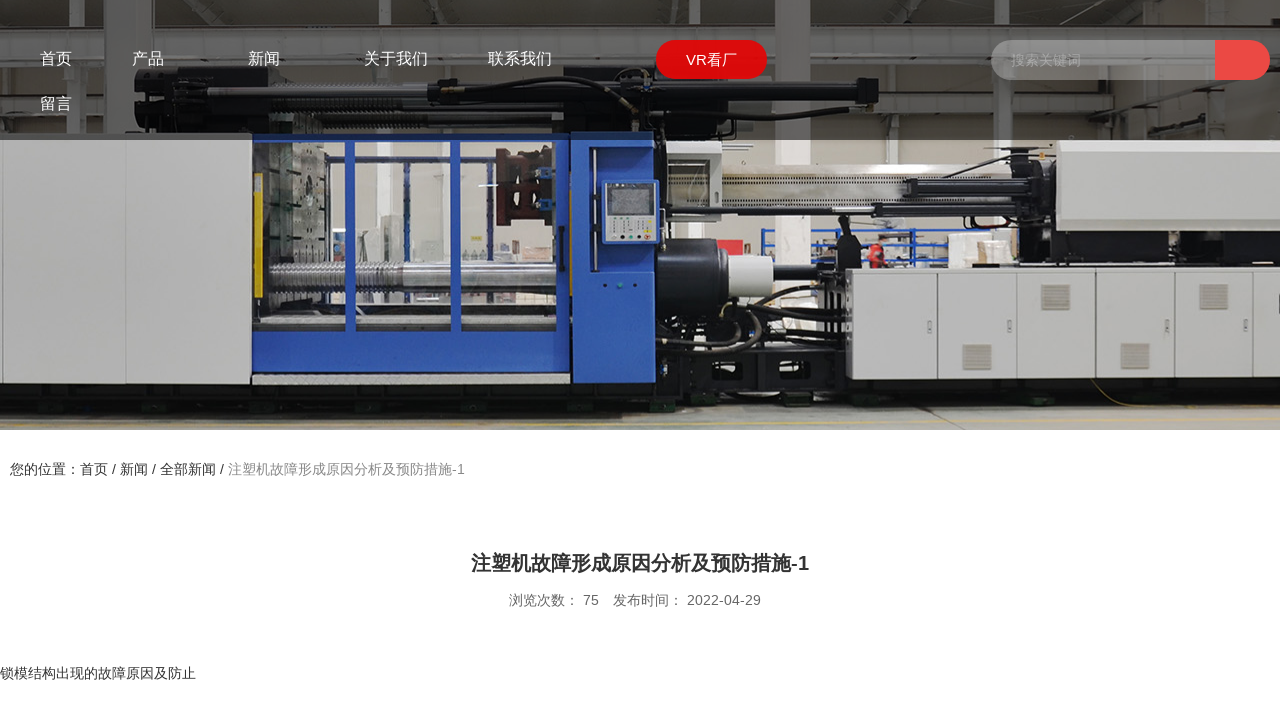

--- FILE ---
content_type: text/html; charset=UTF-8
request_url: https://www.zoweipm.com/news/259.html
body_size: 6886
content:
<!DOCTYPE html>
<html lang="cn">
<head>
    <meta charset="utf-8">
    <!-- 360浏览器使用极速模式渲染 -->
    <meta name=renderer content=webkit>
    <meta http-equiv=X-UA-Compatible content="IE=edge,chrome=1">
    <meta name="viewport" content="width=device-width, initial-scale=1, user-scalable=no">
    <link rel="icon" href="//cdn.fuwucms.com/a/364421467071/files/bdbe982e9e12177a1414593f89e99817.png">
    <title>注塑机故障形成原因分析及预防措施-1-天津颐和中威机器有限公司</title>
    <meta name="keywords" content=""/>
    <meta name="description" content="注塑机故障形成原因分析及预防措施-1|-天津颐和中威机器有限公司"/>
    <!-- 第三方头部js代码 开始-->
    
    <!-- 第三方头部js代码 结束-->
    <meta name="360-site-verification" content="4e7d6b0f10cf13f7ba9e642677f8fcff" />
<meta name="baidu-site-verification" content="code-wuelFXssM5" />
<meta property="og:title" content="注塑机故障形成原因分析及预防措施-1-天津颐和中威机器有限公司" />
<meta property="og:description" content="注塑机故障形成原因分析及预防措施-1|-天津颐和中威机器有限公司" />
    <style id="css-variables">
    :root {
        --color: ;
        --font-size: 12px;
        --container-width: 1350px;
    --theme-color: rgba(235, 73, 68, 1);        --background-image: url("");
        --background-position-x: ;
        --background-position-y: ;
        --background-repeat: ;
        --background-attachment: ;
        --background-size: ;
        --background-color: #fff
    }
</style>
    <link href="//cdn.fuwucms.com/g/fontawesome/css/all.min.css" rel="stylesheet" type="text/css" media="all" />
    <script src="//cdn.fuwucms.com/g/jquery/3.6.0/jquery.js" type="text/javascript"></script>
    <link href="//cdn.fuwucms.com/c/1/vendor.css?020ac455256c652f" rel="stylesheet" type="text/css" media="all" />
    <link href="//cdn.fuwucms.com/a/364421467071/t/assets/section.css?v=9bbd1d533f9d319e3c91400087680ce1" rel="stylesheet" type="text/css" media="all" />
        <script>
        var isFullpage = 0
    </script>
    <script>var app={"lang":"cn","defaultLang":"cn","site_name":"\u5929\u6d25\u9890\u548c\u4e2d\u5a01\u673a\u5668\u6709\u9650\u516c\u53f8","currentMode":"default","site_id":"364421467071","forbidCopy":false,"pageSetting":null,"is_template":0};</script>
</head>

<!--[if lt IE 10]>
<body>
<div class="noie">
    您现在使用的是旧版本的 IE 浏览器，为了您能更好及完整体验该系统的所有功能，请尽快升级您的浏览器！
</div>
<![endif]-->
<body class="page-1709 body-padding fullpage-">
<!-- content -->
<div data-id="b3ptu5ww" data-section_type="box"  class="lanyun-section lanyun-section-box lanyun-section-b3ptu5ww float-fix"><div
        data-aos="none"
    data-aos-delay=""
    data-aos-duration=""
    data-aos-easing=""
        class="lanyun-widget-container pane height-"
    data-id="b3ptu5ww"
    data-section_type="box"
    >
    <div class="lanyun-box-container ">
        <div data-id="yn5q5yar" data-section_type="column" data-col="3" class="lanyun-section lanyun-section-column lanyun-section-yn5q5yar "><div
        data-aos="none"
    data-aos-delay=""
    data-aos-duration=""
    data-aos-easing=""
        class="lanyun-widget-container"
>
    <div data-id="v8hg9vz9" data-section_type="nav"  class="lanyun-section lanyun-section-nav lanyun-section-v8hg9vz9 "><div
    class="lanyun-widget-container
        lanyun-row-4
    lanyun-row-mobile-1
    lanyun-row-ipad-2
        "

>
    <div class="direction-h ">
        <div class="mobile-nav-mobileIcon jq-toggler lanyun-mobile-wrap" target=".lanyun-section-v8hg9vz9 .lanyun-nav-first">
            <i class="fas fa-bars lanyun-mobile-open"></i>
            <i class="fas fa-times lanyun-mobile-close"></i>
        </div>
        <ul class="lanyun-nav-first lanyun-dropdown-panel">
                            <li class="lanyun-nav-first-item ">
                                        <a
                        class="lanyun-nav-first-name text-direction"
                        href="https://www.zoweipm.com"                     >
                                                首页
                                            </a>
                                    </li>
                                

                                            <li class="lanyun-nav-first-item ">
                                        <div class="lanyun-nav-first-icon">
                                        <a
                        class="lanyun-nav-first-name text-direction"
                        href="https://www.zoweipm.com/product"                     >
                                                产品
                                                    <i class="pc-dropdown icon fas fa-angle-down"></i>
                                            </a>
                                            <i class="mobile-dropdown icon fas fa-angle-down"></i>
                    </div>
                        <ul class="lanyun-nav-second">
                                                            <li class="lanyun-nav-second-item">
                                                                        <a
                                        class="lanyun-nav-second-name text-direction"
                                        href="https://www.zoweipm.com/product/1"                                     >
                                                                                <p>薄壁高速机</p>
                                                                            </a>
                                                                    </li>
                                                            <li class="lanyun-nav-second-item">
                                                                        <a
                                        class="lanyun-nav-second-name text-direction"
                                        href="https://www.zoweipm.com/product/2"                                     >
                                                                                <p>果蔬框注塑机</p>
                                                                            </a>
                                                                    </li>
                                                            <li class="lanyun-nav-second-item">
                                                                        <a
                                        class="lanyun-nav-second-name text-direction"
                                        href="https://www.zoweipm.com/product/3"                                     >
                                                                                <p>机油桶注塑机</p>
                                                                            </a>
                                                                    </li>
                                                            <li class="lanyun-nav-second-item">
                                                                        <a
                                        class="lanyun-nav-second-name text-direction"
                                        href="https://www.zoweipm.com/product/4"                                     >
                                                                                <p>伺服注塑机</p>
                                                                            </a>
                                                                    </li>
                                                    </ul>
                                    </li>
                                

                                            <li class="lanyun-nav-first-item ">
                                        <div class="lanyun-nav-first-icon">
                                        <a
                        class="lanyun-nav-first-name text-direction"
                        href="https://www.zoweipm.com/news"                     >
                                                新闻
                                                    <i class="pc-dropdown icon fas fa-angle-down"></i>
                                            </a>
                                            <i class="mobile-dropdown icon fas fa-angle-down"></i>
                    </div>
                        <ul class="lanyun-nav-second">
                                                            <li class="lanyun-nav-second-item">
                                                                        <a
                                        class="lanyun-nav-second-name text-direction"
                                        href="https://www.zoweipm.com/news/1"                                     >
                                                                                <p>公司新闻</p>
                                                                            </a>
                                                                    </li>
                                                            <li class="lanyun-nav-second-item">
                                                                        <a
                                        class="lanyun-nav-second-name text-direction"
                                        href="https://www.zoweipm.com/news/3"                                     >
                                                                                <p>行业新闻</p>
                                                                            </a>
                                                                    </li>
                                                    </ul>
                                    </li>
                                

                                            <li class="lanyun-nav-first-item ">
                                        <a
                        class="lanyun-nav-first-name text-direction"
                        href="https://www.zoweipm.com/about"                     >
                                                关于我们
                                            </a>
                                    </li>
                                

                                            <li class="lanyun-nav-first-item ">
                                        <a
                        class="lanyun-nav-first-name text-direction"
                        href="https://www.zoweipm.com/contact"                     >
                                                联系我们
                                            </a>
                                    </li>
                                

                                            <li class="lanyun-nav-first-item ">
                                        <a
                        class="lanyun-nav-first-name text-direction"
                        href="https://www.zoweipm.com/message"                     >
                                                留言
                                            </a>
                                    </li>
                                

                                    </ul>
    </div>
</div>
</div>
</div>

</div><div data-id="2qrxk6p9" data-section_type="column" data-col="3" class="lanyun-section lanyun-section-column lanyun-section-2qrxk6p9  lanyun-section-hidden-mobile"><div
        data-aos="none"
    data-aos-delay=""
    data-aos-duration=""
    data-aos-easing=""
        class="lanyun-widget-container"
>
    <div data-id="s5qyjsha" data-section_type="btn"  class="lanyun-section lanyun-section-btn lanyun-section-s5qyjsha "><div
    class="lanyun-widget-container
        "
        data-aos="none"
    data-aos-delay=""
    data-aos-duration=""
    data-aos-easing=""
    >
    <a
        class="lanyun-btn-wrap"
                    href="https://world-port.made-in-china.com/viewVR?comId=YbxJOozyZCWr"
                        target="_blank"
                        >
        <span class="lanyun-btn
        ">
                    <span class="lanyun-btn-text text-direction">
                VR看厂
            </span>
        </span>
    </a>
</div>
</div>
</div>

</div><div data-id="35r8ellq" data-section_type="column" data-col="3" class="lanyun-section lanyun-section-column lanyun-section-35r8ellq "><div
        data-aos="none"
    data-aos-delay=""
    data-aos-duration=""
    data-aos-easing=""
        class="lanyun-widget-container"
>
    <div data-id="qxen9dx7" data-section_type="search"  class="lanyun-section lanyun-section-search lanyun-section-qxen9dx7 "><div
        data-aos="none"
        class="lanyun-widget-container lanyun-search-default mobile-popup-default"
>
    <div
        class=""
    >
        <div class="pc-style">
            <form action="https://www.zoweipm.com/search" method="get" novalidate="novalidate">
                                <span class="lanyun-search-mobile-open text-direction">
                                        <i class="fas fa-search"></i>
                                    </span>
                <span class="lanyun-search-mobile-close">
                    <i class="fas fa-times"></i>
                </span>
                                                <div class="input-search-wrap">
                    <input
                        class="lanyun-search-input"
                        type="text"
                        name="keyword"
                        placeholder="搜索关键词"
                    >
                    <button
                        class="lanyun-search-btn text-direction"
                        type="submit"
                    >
                                                <i class="fas fa-search"></i>
                                            </button>
                </div>
                            </form>
        </div>

        <div class="mobile-style">
            <form action="https://www.zoweipm.com/search" method="get" novalidate="novalidate">
                <span class="lanyun-search-btn text-direction">
                                    <i class="fas fa-search"></i>
                                </span>
                <div class="lanyun-search-full-wrap">
                    <input
                        class="lanyun-search-input"
                        type="text"
                        name="keyword"
                        placeholder="搜索关键词"
                    >
                    <span class="close-screen"><i class="fas fa-times"></i></span>
                </div>
            </form>
        </div>
    </div>
</div>

</div>
</div>

</div>
    </div>
</div>

</div><div data-id="ecc4hqm9" data-section_type="box"  class="lanyun-section lanyun-section-box lanyun-section-ecc4hqm9 "><div
        data-aos="none"
    data-aos-delay=""
    data-aos-duration=""
    data-aos-easing=""
        class="lanyun-widget-container pane height-"
    data-id="ecc4hqm9"
    data-section_type="box"
    >
    <div class="lanyun-box-container ">
        <div data-id="64smr5dl" data-section_type="column" data-col="1" class="lanyun-section lanyun-section-column lanyun-section-64smr5dl "><div
        data-aos="none"
    data-aos-delay=""
    data-aos-duration=""
    data-aos-easing=""
        class="lanyun-widget-container"
>
    <div data-id="gwr094h5" data-section_type="interval"  class="lanyun-section lanyun-section-interval lanyun-section-gwr094h5  lanyun-section-hidden-mobile"><div
    data-aos="none"
data-aos-delay=""
data-aos-duration=""
data-aos-easing=""
class="lanyun-widget-container"
>
    <div class="lanyun-interval">
                                    <span class="lanyun-divider "></span>
                        </div>
</div>
</div><div data-id="i1muxjuk" data-section_type="interval"  class="lanyun-section lanyun-section-interval lanyun-section-i1muxjuk  lanyun-section-hidden-mobile"><div
    data-aos="none"
data-aos-delay=""
data-aos-duration=""
data-aos-easing=""
class="lanyun-widget-container"
>
    <div class="lanyun-interval">
                                    <span class="lanyun-divider "></span>
                        </div>
</div>
</div><div data-id="i0e1w1cj" data-section_type="interval"  class="lanyun-section lanyun-section-interval lanyun-section-i0e1w1cj  lanyun-section-hidden-mobile"><div
    data-aos="none"
data-aos-delay=""
data-aos-duration=""
data-aos-easing=""
class="lanyun-widget-container"
>
    <div class="lanyun-interval">
                                    <span class="lanyun-divider "></span>
                        </div>
</div>
</div>
</div>

</div>
    </div>
</div>

</div><div data-id="u6zp8mvm" data-section_type="box"  class="lanyun-section lanyun-section-box lanyun-section-u6zp8mvm  lanyun-section-hidden-mobile"><div
        data-aos="none"
    data-aos-delay=""
    data-aos-duration=""
    data-aos-easing=""
        class="lanyun-widget-container pane height-"
    data-id="u6zp8mvm"
    data-section_type="box"
    >
    <div class="lanyun-box-container ">
        <div data-id="7kmpf2l1" data-section_type="column" data-col="1" class="lanyun-section lanyun-section-column lanyun-section-7kmpf2l1 "><div
        data-aos="none"
    data-aos-delay=""
    data-aos-duration=""
    data-aos-easing=""
        class="lanyun-widget-container"
>
    <div data-id="e1gpconz" data-section_type="breadcrumb"  class="lanyun-section lanyun-section-breadcrumb lanyun-section-e1gpconz "><nav
    role="navigation"
    aria-label="breadcrumbs"
    class="lanyun-widget-container text-direction"
        data-aos="none"
    >
    <ol class="breadcrumb-list">
                <li class="breadcrumb-item">
            <a class="lanyun-crumbs-content" href="https://www.zoweipm.com">
                            您的位置：首页
                        </a>
        </li>
                <li class="breadcrumb-item">
                <div class="lanyun-decollator">
        /
    </div>


            <a class="lanyun-crumbs-content" href="https://www.zoweipm.com/news" aria-current="page">新闻</a>
        </li>
                <li class="breadcrumb-item">
                <div class="lanyun-decollator">
        /
    </div>


            <a class="lanyun-crumbs-content" href="https://www.zoweipm.com/news/1" aria-current="page">全部新闻</a>
        </li>
                <li class="breadcrumb-item" data-key="show-title">
                <div class="lanyun-decollator">
        /
    </div>


            <div class="lanyun-current-title">注塑机故障形成原因分析及预防措施-1</div>
        </li>
            </ol>
</nav>
</div>
</div>

</div>
    </div>
</div>

</div><div data-id="bryfissp" data-section_type="box"  class="lanyun-section lanyun-section-box lanyun-section-bryfissp "><div
        data-aos=""
    data-aos-delay=""
    data-aos-duration=""
    data-aos-easing=""
        class="lanyun-widget-container pane height-"
    data-id="bryfissp"
    data-section_type="box"
    >
    <div class="lanyun-box-container ">
        <div data-id="qnmyxyzw" data-section_type="column" data-col="1" class="lanyun-section lanyun-section-column lanyun-section-qnmyxyzw "><div
        data-aos=""
    data-aos-delay=""
    data-aos-duration=""
    data-aos-easing=""
        class="lanyun-widget-container"
>
    <div data-id="xqne5xem" data-section_type="article-show"  class="lanyun-section lanyun-section-article-show lanyun-section-xqne5xem ">
<!-- 文章详情 -->
<div class="lanyun-widget-container">
        <div class="lanyun-article-detail-list">
        <h1 class="lanyun-article-show-title text-direction">注塑机故障形成原因分析及预防措施-1</h1>
        <ul class="lanyun-page-details-info page-details-info-inline text-direction">
                                    <li class="text-direction">
                浏览次数：
                <span
                    id="hits"
                    data-hits="74"
                    data-url="https://www.zoweipm.com/hits"
                    data-page_type="article"
                    data-slug="259"
                >...</span>
            </li>
                                    <li class="text-direction">发布时间： 2022-04-29</li>
                    </ul>
            </div>

    
    
    <div class="lanyun-page-details-body text-direction">
        <p>锁模结构出现的故障原因及防止</p>
<p>&nbsp;</p>
<p>铰边断裂</p>
<p>&nbsp;</p>
<p>A、锁模力过大</p>
<p>一般注塑机系统最高压力为140bar，而铰边的最大应力也是根据140bar计算。在正常操作情况下，铰边会有数年的寿命，如果系统压力被提升超过140bar时，铰边所承受的应力会超出安全范围，对铰边造成伤害。</p>
<p>&nbsp;</p>
<p>B、操作不良</p>
<p>在注塑机正常工作时，模具是需要足够的锁模力来抵受射胶产生的强大的压力。才不致令产品产生飞边或缺陷。如果锁模力调校不足或安装不当模具，令产品出现飞边，此情况不单令产品品质产生影响，而且对铰边会造成伤害，原因是飞边的出现令哥林柱增加拉伸长度，同时铰边所受的应力便相应增加。长期出现飞边对铰边造成伤害。</p>
<p>&nbsp;</p>
<p>C、润滑不足</p>
<p>机铰每天都需要补充润滑油来减低铰边与铰司间的摩擦，维持铰边正常工作。如果不及时补充润滑油，铰边会因摩擦力增加而容易烧伤折断。另外，若定期补充润滑油仍可能得不到应有效果，其中原因可能是铰司移位，令润滑油孔被遮挡；或者是铰边油坑被污阻塞，导致润滑油不能正常补充，失去润滑作用。最终令铰边造成伤害。正确选择合适的润滑油也是必需的，因过薄的油容易流失，但过厚的油流动性亦不足。</p>
<p>&nbsp;</p>
<p>D、设计不良</p>
<p>如注塑工件分布在模具不平均时，可导致制品出现飞边及令哥林柱的来伸增加，对铰边造成伤害。</p>
<p>&nbsp;</p>
<p>故障防止：</p>
<p>&nbsp;</p>
<p>A、模压力过高系统压力应保持140bar，不可自行提升</p>
<p>有些客户常错觉锁模压力不足，原因是当高压锁模时压力表之压力显示约110bar，便误以为压力不足，及将系统压力提升超过去时140bar。其实时锁模力已经达到最高标准，现时一般压力表结构简单，对于快速的压力转变不能及时反应，即当高压锁模时，高压压力是快速急升及快速下降的，故此在调校最高锁模力时，压力表只能显示约110bar的压力。</p>
<p>&nbsp;</p>
<p>B、操作不良</p>
<p>1、在使用注塑机时应先考虑安装合适的模具，产品所需的锁模力不能超过注塑机的标准规格，锁模力的计算可以参考有关计算方式。</p>
<p>&nbsp;</p>
<p>2、在调校注塑参数时，应避免射胶压力大于锁模力，料温或模温过高，及注射速度过快，另外模具的平行度及钢性是否符合标准，在安装模具时是否压紧。</p>
<p>&nbsp;</p>
<p>C、润滑不足&nbsp;</p>
<p>安排员工定期对铰边补充润滑油，另外，应时常检查润滑喉管及铰边是否有足够润滑油。应该尽量调校好配油器不配合机铰供油。如果发现油孔等有污物应及时清理。如果发现铰边经常缺油而润滑油又供应正常，便应检查铰司（钢套）位置上的通孔是否移动。</p>
    </div>

    
    
        <div class="lanyun-article-url text-direction">本文网址： https://www.zoweipm.com/news/259.html</div>
            <div class="lanyun-article-tags text-direction">
        <span class="lanyun-article-tags-title text-direction">标签：</span>
            </div>
            
    <ul class="lanyun-prev-next">
        <li class="lanyun-prevnext text-direction"><span>上一篇：</span><a href='https://www.zoweipm.com/news/258.html' class='p-prev'>注塑加工作业的主要危险因素解析-2</a> </li>
        <li class="lanyun-prevnext text-direction"><span>下一篇：</span><a href='https://www.zoweipm.com/news/260.html' class='p-prev'>注塑机故障形成原因分析及预防措施-2</a> </li>
    </ul>
        </div>
</div><div data-id="d7lln5h7" data-section_type="interval"  class="lanyun-section lanyun-section-interval lanyun-section-d7lln5h7 "><div
    data-aos="none"
data-aos-delay=""
data-aos-duration=""
data-aos-easing=""
class="lanyun-widget-container"
>
    <div class="lanyun-interval">
                                    <span class="lanyun-divider "></span>
                        </div>
</div>
</div><div data-id="0p5n2308" data-section_type="related-article"  class="lanyun-section lanyun-section-related-article lanyun-section-0p5n2308 ">
<div
    class="lanyun-widget-container
        lanyun-row-2
    lanyun-row-mobile-1
    lanyun-row-ipad-2
    "
>
    <h3 class="lanyun-related-title">
        <span>相关文章</span>
    </h3>
                <div class="no-admin-data text-direction">
        找不到任何内容
    </div>
        </div>

</div>
</div>

</div>
    </div>
</div>

</div><div data-id="nd49jewu" data-section_type="box"  class="lanyun-section lanyun-section-box lanyun-section-nd49jewu "><div
        data-aos="none"
    data-aos-delay=""
    data-aos-duration=""
    data-aos-easing=""
        class="lanyun-widget-container pane height-"
    data-id="nd49jewu"
    data-section_type="box"
    >
    <div class="lanyun-box-container ">
        <div data-id="y0qbqmfb" data-section_type="column" data-col="2" class="lanyun-section lanyun-section-column lanyun-section-y0qbqmfb "><div
        data-aos="none"
    data-aos-delay=""
    data-aos-duration=""
    data-aos-easing=""
        class="lanyun-widget-container"
>
    <div data-id="guayegrl" data-section_type="img"  class="lanyun-section lanyun-section-img lanyun-section-guayegrl "><div
    class="
    lanyun-widget-container
        "
        data-aos="none"
    data-aos-delay=""
    data-aos-duration=""
    data-aos-easing=""
    >
            <a
                            href="https://www.zoweipm.com"
                                        class="lanyun-img-wrap"
        >
            <img class="lanyun-img" src="//cdn.fuwucms.com/a/364421467071/files/232c3396583a8d8f9a8c51fa3009788e.png?image_process=format,webp" alt="" />
        </a>
    </div>
</div><div data-id="y854coxg" data-section_type="img"  class="lanyun-section lanyun-section-img lanyun-section-y854coxg "><div
    class="
    lanyun-widget-container
        "
        data-aos="none"
    data-aos-delay=""
    data-aos-duration=""
    data-aos-easing=""
    >
            <a
                        class="lanyun-img-wrap"
        >
            <img class="lanyun-img" src="//cdn.fuwucms.com/a/364421467071/files/03ac33ffa0534d086edb6eced5212280.png?image_process=format,webp" alt="" />
        </a>
    </div>
</div><div data-id="9tftegvr" data-section_type="gallery"  class="lanyun-section lanyun-section-gallery lanyun-section-9tftegvr ">
<div
    class="lanyun-widget-container
        lanyun-row-2
    lanyun-row-ipad-1
    lanyun-row-mobile-1
    "
        data-aos="none"
    data-aos-delay=""
    data-aos-duration=""
    data-aos-easing=""
        >
        <div
                    >
            <ul
                class="
                                lanyun-gallery-wrap lanyun-row
                "
            >
                                <li
                                        data-aos="none"
                                        class="lanyun-gallery-item
                                        lanyun-row-item
                                                            "
                >
                    <a
                        class="img-pos-desktop-left
                        img-pos-ipad-left
                        img-pos-mobile-left
                                                "
                                                                                                                    >
                                                                        <div class="lanyun-row-img-wrap ">
                            <div class="lanyun-row-img normal-img" style="background-image: url(//cdn.fuwucms.com/?image_process=format,webp);"></div>
                                                    </div>
                                                                        <div class="lanyun-gallery-text">
                                                        <div class="lanyun-text-title text-direction">传真：022-22520695</div>
                                                                                                            </div>
                    </a>
                </li>
                                <li
                                        data-aos="none"
                                        class="lanyun-gallery-item
                                        lanyun-row-item
                                                            "
                >
                    <a
                        class="img-pos-desktop-left
                        img-pos-ipad-left
                        img-pos-mobile-left
                                                "
                                                                                                                    >
                                                                        <div class="lanyun-row-img-wrap ">
                            <div class="lanyun-row-img normal-img" style="background-image: url(//cdn.fuwucms.com/?image_process=format,webp);"></div>
                                                    </div>
                                                                        <div class="lanyun-gallery-text">
                                                        <div class="lanyun-text-title text-direction">电话：022-22458678</div>
                                                                                                            </div>
                    </a>
                </li>
                                <li
                                        data-aos="none"
                                        class="lanyun-gallery-item
                                        lanyun-row-item
                                                            "
                >
                    <a
                        class="img-pos-desktop-left
                        img-pos-ipad-left
                        img-pos-mobile-left
                                                "
                                                                                                                    >
                                                                        <div class="lanyun-row-img-wrap ">
                            <div class="lanyun-row-img normal-img" style="background-image: url(//cdn.fuwucms.com/?image_process=format,webp);"></div>
                                                    </div>
                                                                        <div class="lanyun-gallery-text">
                                                        <div class="lanyun-text-title text-direction">电子邮箱：bjyhzw@163.com</div>
                                                                                                            </div>
                    </a>
                </li>
                                <li
                                        data-aos="none"
                                        class="lanyun-gallery-item
                                        lanyun-row-item
                                                            "
                >
                    <a
                        class="img-pos-desktop-left
                        img-pos-ipad-left
                        img-pos-mobile-left
                                                "
                                                                                                                    >
                                                                        <div class="lanyun-row-img-wrap ">
                            <div class="lanyun-row-img normal-img" style="background-image: url(//cdn.fuwucms.com/?image_process=format,webp);"></div>
                                                    </div>
                                                                        <div class="lanyun-gallery-text">
                                                        <div class="lanyun-text-title text-direction">网址：https://www.zoweipm.com</div>
                                                                                                            </div>
                    </a>
                </li>
                                <li
                                        data-aos="none"
                                        class="lanyun-gallery-item
                                        lanyun-row-item
                                                            "
                >
                    <a
                        class="img-pos-desktop-left
                        img-pos-ipad-left
                        img-pos-mobile-left
                                                "
                                                                                                                    >
                                                                        <div class="lanyun-row-img-wrap ">
                            <div class="lanyun-row-img normal-img" style="background-image: url(//cdn.fuwucms.com/?image_process=format,webp);"></div>
                                                    </div>
                                                                        <div class="lanyun-gallery-text">
                                                        <div class="lanyun-text-title text-direction">售后与技术支持：400-640-9800</div>
                                                                                                            </div>
                    </a>
                </li>
                                <li
                                        data-aos="none"
                                        class="lanyun-gallery-item
                                        lanyun-row-item
                                                            "
                >
                    <a
                        class="img-pos-desktop-left
                        img-pos-ipad-left
                        img-pos-mobile-left
                                                "
                                                                                                                    >
                                                                        <div class="lanyun-row-img-wrap ">
                            <div class="lanyun-row-img normal-img" style="background-image: url(//cdn.fuwucms.com/?image_process=format,webp);"></div>
                                                    </div>
                                                                        <div class="lanyun-gallery-text">
                                                        <div class="lanyun-text-title text-direction">公司地址：天津宝坻节能环保工业区宝旺道28号</div>
                                                                                                            </div>
                    </a>
                </li>
                            </ul>
            </div>
</div>
</div>
</div>

</div><div data-id="m89itwjl" data-section_type="column" data-col="2" class="lanyun-section lanyun-section-column lanyun-section-m89itwjl  lanyun-section-hidden-mobile"><div
        data-aos="none"
    data-aos-delay=""
    data-aos-duration=""
    data-aos-easing=""
        class="lanyun-widget-container"
>
    <div data-id="q09x6a1i" data-section_type="nav"  class="lanyun-section lanyun-section-nav lanyun-section-q09x6a1i "><div
    class="lanyun-widget-container
        lanyun-row-4
    lanyun-row-mobile-1
    lanyun-row-ipad-2
        "

>
    <div class="direction-h ">
        <div class="mobile-nav-mobileIcon jq-toggler lanyun-mobile-wrap" target=".lanyun-section-q09x6a1i .lanyun-nav-first">
            <i class="fas fa-bars lanyun-mobile-open"></i>
            <i class="fas fa-times lanyun-mobile-close"></i>
        </div>
        <ul class="lanyun-nav-first lanyun-dropdown-panel">
                            <li class="lanyun-nav-first-item ">
                                        <a
                        class="lanyun-nav-first-name text-direction"
                        href="https://www.zoweipm.com"                     >
                                                首页
                                            </a>
                                    </li>
                                

                                            <li class="lanyun-nav-first-item ">
                                        <a
                        class="lanyun-nav-first-name text-direction"
                        href="https://www.zoweipm.com/product"                     >
                                                产品
                                            </a>
                                    </li>
                                

                                            <li class="lanyun-nav-first-item ">
                                        <a
                        class="lanyun-nav-first-name text-direction"
                        href="https://www.zoweipm.com/news"                     >
                                                新闻
                                            </a>
                                    </li>
                                

                                            <li class="lanyun-nav-first-item ">
                                        <a
                        class="lanyun-nav-first-name text-direction"
                        href="https://www.zoweipm.com/about"                     >
                                                关于
                                            </a>
                                    </li>
                                

                                            <li class="lanyun-nav-first-item ">
                                        <a
                        class="lanyun-nav-first-name text-direction"
                        href="https://www.zoweipm.com/contact"                     >
                                                联系
                                            </a>
                                    </li>
                                

                                            <li class="lanyun-nav-first-item ">
                                        <a
                        class="lanyun-nav-first-name text-direction"
                        href="https://www.zoweipm.com/message"                     >
                                                留言
                                            </a>
                                    </li>
                                

                                    </ul>
    </div>
</div>
</div><div data-id="yc9ir697" data-section_type="img"  class="lanyun-section lanyun-section-img lanyun-section-yc9ir697  lanyun-section-hidden-ipad"><div
    class="
    lanyun-widget-container
        "
        data-aos="none"
    data-aos-delay=""
    data-aos-duration=""
    data-aos-easing=""
    >
                    </div>
</div><div data-id="g5krtphk" data-section_type="img"  class="lanyun-section lanyun-section-img lanyun-section-g5krtphk  lanyun-section-hidden-desktop"><div
    class="
    lanyun-widget-container
        "
        data-aos="none"
    data-aos-delay=""
    data-aos-duration=""
    data-aos-easing=""
    >
            <a
                        class="lanyun-img-wrap"
        >
            <img class="lanyun-img" src="//cdn.fuwucms.com/a/364421467071/files/801d3cba2fa9b9fd24cc94ee4545278e.jpg?image_process=format,webp" alt="" />
        </a>
    </div>
</div>
</div>

</div>
    </div>
</div>

</div><div data-id="60p01muj" data-section_type="box"  class="lanyun-section lanyun-section-box lanyun-section-60p01muj "><div
        data-aos="none"
    data-aos-delay=""
    data-aos-duration=""
    data-aos-easing=""
        class="lanyun-widget-container pane height-"
    data-id="60p01muj"
    data-section_type="box"
    >
    <div class="lanyun-box-container ">
        <div data-id="su9ili0p" data-section_type="column" data-col="1" class="lanyun-section lanyun-section-column lanyun-section-su9ili0p "><div
        data-aos="none"
    data-aos-delay=""
    data-aos-duration=""
    data-aos-easing=""
        class="lanyun-widget-container"
>
    <div data-id="2au3az0u" data-section_type="text"  class="lanyun-section lanyun-section-text lanyun-section-2au3az0u "><div
        data-aos="none"
    data-aos-delay=""
    data-aos-duration=""
    data-aos-easing=""
        class="lanyun-widget-container"
>
        <div class="lanyun-text text-direction">
        <p>Copyright @ 天津颐和中威机器有限公司&nbsp; 技术支持：境贸通网络</p>
    </div>
    </div>

</div><div data-id="0j49upxr" data-section_type="text"  class="lanyun-section lanyun-section-text lanyun-section-0j49upxr "><div
        data-aos="none"
    data-aos-delay=""
    data-aos-duration=""
    data-aos-easing=""
        class="lanyun-widget-container"
>
        <div class="lanyun-text text-direction">
        <p style="text-align: center;" data-mce-style="text-align: center;"><a data-mce-href="https://beian.mps.gov.cn/#/query/webSearch" href="https://beian.mps.gov.cn/#/query/webSearch" target="_blank" rel="noopener"><span style="font-size: 12px;" data-mce-style="font-size: 12px;">津公网安备12011502000589号 &nbsp; </span></a><span style="font-size: 12px;" data-mce-style="font-size: 12px;"><a data-mce-href="https://beian.miit.gov.cn/" href="https://beian.miit.gov.cn/" target="_blank" rel="noopener">津ICP备20002290号</a></span></p>
    </div>
    </div>

</div>
</div>

</div>
    </div>
</div>

</div>
<div data-id="kefu" data-section_type="kefu"  class="lanyun-section lanyun-section-kefu lanyun-section-kefu ">
</div><div data-id="bottom-nav" data-section_type="bottom-nav"  class="lanyun-section lanyun-section-bottom-nav lanyun-section-bottom-nav ">
    <div class="lanyun-widget-container">
        <ul class="lanyun-bottom-nav-wrap lanyun-row">
                        <li class="lanyun-bottom-nav-item" >
                <a class="" href="https://www.zoweipm.com">
                    <div class="lanyun-row-img">
                                                    <img class="img" src="//cdn.fuwucms.com/g/assets/Frame.png?image_process=format,webp" alt="" />
                                                                            <img  class="selected-img" src="//cdn.fuwucms.com/g/assets/Frame-1.png?image_process=format,webp" alt="" />
                                            </div>
                    <div class="lanyun-bottom-nav-text">
                                                <div class="lanyun-text-title text-direction">首页</div>
                                            </div>
                </a>
            </li>
                        <li class="lanyun-bottom-nav-item" >
                <a class="" href="https://www.zoweipm.com/product">
                    <div class="lanyun-row-img">
                                                    <img class="img" src="//cdn.fuwucms.com/g/assets/Frame-2.png?image_process=format,webp" alt="" />
                                                                            <img  class="selected-img" src="//cdn.fuwucms.com/g/assets/Frame-3.png?image_process=format,webp" alt="" />
                                            </div>
                    <div class="lanyun-bottom-nav-text">
                                                <div class="lanyun-text-title text-direction">产品</div>
                                            </div>
                </a>
            </li>
                        <li class="lanyun-bottom-nav-item" >
                <a class="" href="https://www.zoweipm.com/message">
                    <div class="lanyun-row-img">
                                                    <img class="img" src="//cdn.fuwucms.com/g/assets/Frame-4.png?image_process=format,webp" alt="" />
                                                                            <img  class="selected-img" src="//cdn.fuwucms.com/g/assets/Frame-5.png?image_process=format,webp" alt="" />
                                            </div>
                    <div class="lanyun-bottom-nav-text">
                                                <div class="lanyun-text-title text-direction">留言</div>
                                            </div>
                </a>
            </li>
                        <li class="lanyun-bottom-nav-item" >
                <a class="" href="tel:022-22458678">
                    <div class="lanyun-row-img">
                                                    <img class="img" src="//cdn.fuwucms.com/g/assets/Frame-6.png?image_process=format,webp" alt="" />
                                                                            <img  class="selected-img" src="//cdn.fuwucms.com/g/assets/Frame-7.png?image_process=format,webp" alt="" />
                                            </div>
                    <div class="lanyun-bottom-nav-text">
                                                <div class="lanyun-text-title text-direction">电话</div>
                                            </div>
                </a>
            </li>
                    </ul>
    </div>
</div><!-- scripts -->
<script src="//cdn.fuwucms.com/c/1/vendor.js?c8ade6973bf66231" type="text/javascript"></script>

<!-- 第三方尾部js代码 开始 -->

<!-- 第三方尾部js代码 结束-->
</body>
</html>



--- FILE ---
content_type: text/css
request_url: https://cdn.fuwucms.com/a/364421467071/t/assets/section.css?v=9bbd1d533f9d319e3c91400087680ce1
body_size: 6702
content:
.lanyun-section-b3ptu5ww > .lanyun-widget-container{padding:30px 0px 0px 0px;background-color:rgba(0, 0, 0, 0.55);}@media (max-width: 1024px){.lanyun-section-b3ptu5ww > .lanyun-widget-container{padding:20px 15px 0px 15px;}}@media (max-width: 767px){.lanyun-section-b3ptu5ww > .lanyun-widget-container{padding:10px 0px 0px 5px;}}@media (min-width: 768px){.lanyun-section-yn5q5yar {width:54%;}}@media (min-width: 768px) and (max-width: 1024px) {.lanyun-section-yn5q5yar {width:70%;}}@media (max-width:767px){.lanyun-section-yn5q5yar {width:100%;}}.lanyun-section-v8hg9vz9 .lanyun-nav-second {width:120px;box-shadow:2px 2px 2px 2px rgba(0,0,0,0.05);}@media (max-width: 1024px){.lanyun-section-v8hg9vz9 .lanyun-nav-second {box-shadow:2px 2px 2px 2px rgba(0,0,0,0.05);}}@media (max-width:767px){.lanyun-section-v8hg9vz9 .lanyun-nav-second {background-color:rgba(34, 34, 34, 1);}}.lanyun-section-v8hg9vz9 .lanyun-nav-first-item:hover {color:rgba(235, 73, 68, 1);}.lanyun-section-v8hg9vz9 .lanyun-nav-first-item.active {color:rgba(235, 73, 68, 1);border-color:rgba(235, 73, 68, 1);}.lanyun-section-v8hg9vz9 .lanyun-nav-second-item:hover {background-color:rgba(246, 246, 246, 1);color:rgba(235, 73, 68, 1);}@media (max-width:767px){.lanyun-section-v8hg9vz9 .lanyun-nav-second-item:hover {background-color:rgba(34, 34, 34, 1);}}.lanyun-section-v8hg9vz9 .lanyun-nav-first-name {padding:10px 15px 15px 15px;}@media (max-width: 1024px){.lanyun-section-v8hg9vz9 .lanyun-nav-first-name {padding:10px 20px 15px 20px;}}.lanyun-section-v8hg9vz9 .lanyun-nav-second-item {text-align:left;color:rgba(15, 11, 12, 0.7);}@media (max-width:767px){.lanyun-section-v8hg9vz9 .lanyun-nav-second-item {color:rgba(255, 255, 255, 1);}}.lanyun-section-v8hg9vz9 .lanyun-nav-first-item {icon:fas fa-angle-down;color:rgba(255, 255, 255, 1);border-style:solid;border-width:0px 0px 2px 0px;border-color:rgba(255, 0, 0, 0);}.lanyun-section-v8hg9vz9 .lanyun-nav-third-item:hover {color:rgba(235, 73, 68, 1);}@media (max-width:767px){.lanyun-section-v8hg9vz9 .lanyun-nav-third-item:hover {background-color:rgba(34, 34, 34, 1);}}.lanyun-section-v8hg9vz9 .lanyun-mobile-open {color:rgba(255, 255, 255, 1);}.lanyun-section-v8hg9vz9 .lanyun-mobile-close {color:rgba(255, 255, 255, 1);}.lanyun-section-v8hg9vz9 .lanyun-nav-third-item {text-align:center;}@media (max-width: 1024px){.lanyun-section-v8hg9vz9 .lanyun-nav-third-item {text-align:left;}}@media (max-width:767px){.lanyun-section-v8hg9vz9 .lanyun-nav-third-item {color:rgba(255, 255, 255, 1);}}@media (max-width:767px){.lanyun-section-v8hg9vz9 .lanyun-nav-first {background-color:rgba(34, 34, 34, 1);}}@media (max-width:767px){.lanyun-section-v8hg9vz9 .lanyun-nav-third {background-color:rgba(34, 34, 34, 1);}}@media (min-width: 768px){.lanyun-section-2qrxk6p9 {width:28%;}}@media (min-width: 768px) and (max-width: 1024px) {.lanyun-section-2qrxk6p9 {width:20%;}}.lanyun-section-2qrxk6p9 > .lanyun-widget-container{margin:0px 0px 0px 0px;}.lanyun-section-s5qyjsha .lanyun-btn {background-color:rgba(227, 7, 7, 0.94);border-radius:30px 30px 30px 30px;color:rgba(255, 255, 255, 1);font-size:15px;padding:12px 30px 12px 30px;}@media (min-width: 768px){.lanyun-section-35r8ellq {width:25%;}}.lanyun-section-qxen9dx7 .lanyun-search-btn {background-color:rgba(235, 73, 68, 1);color:rgba(255, 255, 255, 1);font-size:15px;border-radius:0px 100px 100px 0px;padding:10px 18px 10px 18px;}.lanyun-section-qxen9dx7 .lanyun-search-input {font-size:14px;color:rgba(204, 204, 204, 0.52);background-color:rgba(255, 255, 255, 0.28);border-radius:100px 0px 0px 100px;height:40px;padding:0px 0px 0px 20px;}@media (max-width: 1024px){.lanyun-section-qxen9dx7 .lanyun-search-input {height:36px;}}.lanyun-section-nd49jewu > .lanyun-widget-container{padding:70px 0px 50px 0px;border-style:solid;border-color:rgba(245, 245, 245, 1);border-width:1px 0px 0px 0px;}@media (max-width: 1024px){.lanyun-section-nd49jewu > .lanyun-widget-container{padding:60px 15px 30px 15px;}}@media (max-width: 767px){.lanyun-section-nd49jewu > .lanyun-widget-container{padding:30px 0px 0px 0px;}}@media (min-width: 768px){.lanyun-section-y0qbqmfb {width:60%;}}.lanyun-section-y0qbqmfb > .lanyun-widget-container{padding:0px 0px 0px 0px;}.lanyun-section-guayegrl .lanyun-img {width:80%;}.lanyun-section-y854coxg .lanyun-img {width:50%;}.lanyun-section-9tftegvr .lanyun-row-img {padding-bottom:100%;}.lanyun-section-9tftegvr > .lanyun-widget-container{border-color:rgba(238, 238, 238, 1);border-width:1px 1px 1px 1px;padding:60px 0px 60px 40px;border-width:0px 0px 0px 0px;}@media (max-width: 1024px){.lanyun-section-9tftegvr > .lanyun-widget-container{padding:20px 0px 20px 20px;}}@media (max-width: 767px){.lanyun-section-9tftegvr > .lanyun-widget-container{margin:0px 0px 0px 0px;padding:15px 15px 15px 15px;}}.lanyun-section-9tftegvr .lanyun-row-img-wrap {width:5%;}@media (max-width: 1024px){.lanyun-section-9tftegvr .lanyun-row-img-wrap {width:4%;}}@media (max-width:767px){.lanyun-section-9tftegvr .lanyun-row-img-wrap {width:6%;}}.lanyun-section-9tftegvr .lanyun-gallery-text {text-align:left;margin:0px 0px 0px 16px;}@media (max-width: 1024px){.lanyun-section-9tftegvr .lanyun-gallery-text {margin:0px 0px 0px 10px;}}.lanyun-section-9tftegvr .lanyun-text-title {font-size:16px;font-weight:bold;color:rgba(51, 51, 51, 1);margin-bottom:0px;}@media (max-width: 1024px){.lanyun-section-9tftegvr .lanyun-text-title {font-size:16px;}}@media (max-width: 1024px){.lanyun-section-9tftegvr .lanyun-gallery-item {--margin-right:0px;--margin-top:10px;}}.lanyun-section-9tftegvr .lanyun-gallery-item > a {align-items:center;}@media (max-width: 1024px){.lanyun-section-9tftegvr .lanyun-gallery-item > a {align-items:center;}}@media (max-width:767px){.lanyun-section-9tftegvr .lanyun-gallery-item > a {align-items:center;}}.lanyun-section-9tftegvr .lanyun-text-desc {font-size:16px;letter-spacing:10px;}@media (min-width: 768px){.lanyun-section-m89itwjl {width:40%;}}.lanyun-section-m89itwjl > .lanyun-widget-container{padding:0px 0px 0px 0px;}.lanyun-section-q09x6a1i > .lanyun-widget-container{text-align:center;}.lanyun-section-q09x6a1i .lanyun-nav-first-item {color:rgba(15, 11, 12, 0.8);}.lanyun-section-q09x6a1i .lanyun-nav-first-item:hover {color:rgba(15, 11, 12, 1);}.lanyun-section-q09x6a1i .lanyun-nav-first-item.active {color:rgba(15, 11, 12, 1);}.lanyun-section-q09x6a1i .lanyun-nav-second {width:0px;}.lanyun-section-yc9ir697 > .lanyun-widget-container{background-position-x:left;margin:30px 30px 30px 30px;}.lanyun-section-yc9ir697 .lanyun-img {width:53%;}@media (max-width: 1024px){.lanyun-section-g5krtphk .lanyun-img {width:50%;}}.lanyun-section-60p01muj > .lanyun-widget-container{padding:0px 0px 20px 0px;}.lanyun-section-2au3az0u .lanyun-text {text-align:center;font-size:12px;color:rgba(51, 51, 51, 1);}.lanyun-section-kefu .lanyun-kefu-item {--row-space:11px;}.lanyun-section-kefu .lanyun-kefu-title {font-size:14px;font-weight:normal;font-style:normal;text-decoration:none;line-height:30px;}body.page-1700 .lanyun-section-f735fgqh > .lanyun-widget-container{padding:0px 0px 0px 0px;margin:0px 0px 0px 0px;}@media (min-width: 768px){body.page-1700 .lanyun-section-w64gdgyg {width:100%;}}body.page-1700 .lanyun-section-w64gdgyg > .lanyun-widget-container{padding:0px 0px 0px 0px;}body.page-1700 .lanyun-section-aye0iruj > .lanyun-widget-container{background-image:url("//cdn.fuwucms.com/a/364421467071/files/b27d0d3705f56245175f45b76ce9dba2.jpg");}body.page-1700 .lanyun-section-aye0iruj .lanyun-carousel-img {height:800px;}@media (max-width: 1024px){body.page-1700 .lanyun-section-aye0iruj .lanyun-carousel-img {height:546px;}}@media (max-width:767px){body.page-1700 .lanyun-section-aye0iruj .lanyun-carousel-img {height:205px;}}body.page-1700 .lanyun-section-aye0iruj .lanyun-dot {margin:50px 0px 50px 0px;}@media (max-width:767px){body.page-1700 .lanyun-section-aye0iruj .lanyun-dot {margin:6px 0px 6px 0px;}}body.page-1700 .lanyun-section-aye0iruj .lanyun-dot .swiper-pagination-bullet {width:15px;height:15px;background-color:rgba(255, 255, 255, 0.5);border-width:3px 3px 3px 3px;border-color:rgba(171, 73, 73, 1);margin:0px 6px 0px 6px;}@media (max-width: 1024px){body.page-1700 .lanyun-section-aye0iruj .lanyun-dot .swiper-pagination-bullet {width:12px;height:12px;margin:0px 5px 0px 5px;}}@media (max-width:767px){body.page-1700 .lanyun-section-aye0iruj .lanyun-dot .swiper-pagination-bullet {width:8px;height:8px;margin:0px 3px 0px 3px;}}body.page-1700 .lanyun-section-aye0iruj .lanyun-dot .swiper-pagination-bullet:hover {background-color:rgba(255, 255, 255, 1);border-color:rgba(255, 255, 255, 1);padding:0px 0px 0px 0px;}body.page-1700 .lanyun-section-aye0iruj .lanyun-dot .swiper-pagination-bullet-active {background-color:rgba(15, 11, 12, 1);border-color:rgba(15, 11, 12, 1);padding:0px 0px 0px 0px;}body.page-1700 .lanyun-section-aye0iruj .lanyun-dot .swiper-pagination-bullet.swiper-pagination-bullet-active {background-color:rgba(255, 255, 255, 1);border-color:rgba(255, 255, 255, 1);}body.page-1700 .lanyun-section-a3f64nxb > .lanyun-widget-container{padding:120px 0px 0px 0px;}@media (max-width: 1024px){body.page-1700 .lanyun-section-a3f64nxb > .lanyun-widget-container{padding:60px 0px 0px 0px;}}@media (max-width: 767px){body.page-1700 .lanyun-section-a3f64nxb > .lanyun-widget-container{padding:30px 0px 0px 0px;}}body.page-1700 .lanyun-section-ht1etqgj .lanyun-text {font-size:28px;font-weight:bold;font-family:arial,helvetica,sans-serif;text-align:center;color:rgba(8, 8, 8, 1);}@media (max-width:767px){body.page-1700 .lanyun-section-ht1etqgj .lanyun-text {font-size:22px;}}body.page-1700 .lanyun-section-ermp7jug > .lanyun-widget-container{margin:0px 0px 0px 0px;padding:10px 0px 50px 0px;}@media (max-width: 1024px){body.page-1700 .lanyun-section-ermp7jug > .lanyun-widget-container{padding:5px 0px 30px 0px;}}@media (max-width: 767px){body.page-1700 .lanyun-section-ermp7jug > .lanyun-widget-container{padding:0px 0px 15px 0px;}}body.page-1700 .lanyun-section-wbvgc5vh > .lanyun-widget-container{background-image:url("//cdn.fuwucms.com/a/364091842455/files/4376dff96cb4c0837b43524fd228ae55.jpg");background-repeat:no-repeat;background-position-x:center;background-position-y:center;}body.page-1700 .lanyun-section-76xuix9g > .lanyun-widget-container{padding:0px 0px 0px 0px;}body.page-1700 .lanyun-section-tq9ayfo8 .lanyun-row-img {padding-bottom:100%;}body.page-1700 .lanyun-section-tq9ayfo8 > .lanyun-widget-container{margin:0px 0px 0px 0px;padding:0px 0px 0px 0px;background-image:url("//cdn.fuwucms.com/a/364421467071/files/76ace0e44d7c247e10147f8e307c39c3.jpg");}@media (max-width: 1024px){body.page-1700 .lanyun-section-tq9ayfo8 > .lanyun-widget-container{background-image:url("//cdn.fuwucms.com/a/364421467071/files/be657122f525105af33f8aaf942c167f.jpg");}}@media (max-width: 767px){body.page-1700 .lanyun-section-tq9ayfo8 > .lanyun-widget-container{background-image:url("//cdn.fuwucms.com/a/364421467071/files/22cc0017244cb66c65cb4859d76148e3.jpg");}}body.page-1700 .lanyun-section-tq9ayfo8 .lanyun-category-item {--margin-right:0px;border-style:solid;border-width:0px 2px 0px 0px;border-color:rgba(255, 255, 255, 1);padding:300px 120px 300px 120px;}@media (max-width: 1024px){body.page-1700 .lanyun-section-tq9ayfo8 .lanyun-category-item {padding:200px 60px 200px 60px;}}@media (max-width:767px){body.page-1700 .lanyun-section-tq9ayfo8 .lanyun-category-item {padding:80px 0px 80px 0px;}}body.page-1700 .lanyun-section-tq9ayfo8 .lanyun-row-img-wrap {width:25%;margin:0px 0px 30px 0px;}@media (max-width:767px){body.page-1700 .lanyun-section-tq9ayfo8 .lanyun-row-img-wrap {width:25%;margin:0px 0px 15px 0px;}}body.page-1700 .lanyun-section-tq9ayfo8 .lanyun-category-text {text-align:center;}body.page-1700 .lanyun-section-tq9ayfo8 .lanyun-category-item > a {align-items:center;}body.page-1700 .lanyun-section-tq9ayfo8 .lanyun-text-title {font-size:28px;color:rgba(239, 162, 162, 0.67);}@media (max-width: 1024px){body.page-1700 .lanyun-section-tq9ayfo8 .lanyun-text-title {letter-spacing:5px;line-height:1.5;}}@media (max-width:767px){body.page-1700 .lanyun-section-tq9ayfo8 .lanyun-text-title {font-size:20px;}}body.page-1700 .lanyun-section-tq9ayfo8 .lanyun-category-item:hover .lanyun-text-title {color:rgba(235, 73, 68, 1);}body.page-1700 .lanyun-section-tq9ayfo8 .lanyun-category-item:hover {background-color:rgba(0, 0, 0, 0.6);}body.page-1700 .lanyun-section-g23iaudn > .lanyun-widget-container{padding:88px 0px 0px 0px;margin:0px 0px 0px 0px;}@media (max-width: 1024px){body.page-1700 .lanyun-section-g23iaudn > .lanyun-widget-container{padding:60px 0px 0px 0px;}}body.page-1700 .lanyun-section-jsmgdwxk .lanyun-text {font-size:28px;font-weight:bold;font-family:impact;text-align:center;}@media (max-width:767px){body.page-1700 .lanyun-section-jsmgdwxk .lanyun-text {font-size:22px;}}body.page-1700 .lanyun-section-ybbbzsrd > .lanyun-widget-container{margin:0px 0px 0px 0px;padding:10px 0px 50px 0px;}@media (max-width: 1024px){body.page-1700 .lanyun-section-ybbbzsrd > .lanyun-widget-container{padding:5px 0px 30px 0px;}}@media (max-width: 767px){body.page-1700 .lanyun-section-ybbbzsrd > .lanyun-widget-container{padding:0px 0px 15px 0px;}}body.page-1700 .lanyun-section-scidm6if .lanyun-row-img {padding-bottom:75%;}body.page-1700 .lanyun-section-scidm6if .lanyun-article-item {--margin-right:32px;background-color:rgba(244, 244, 244, 1);}@media (max-width: 1024px){body.page-1700 .lanyun-section-scidm6if .lanyun-article-item {--margin-right:30px;}}body.page-1700 .lanyun-section-scidm6if .lanyun-article-text {padding:10px 25px 25px 25px;}body.page-1700 .lanyun-section-scidm6if .lanyun-text-desc {font-size:14px;color:rgba(51, 51, 51, 1);--line-clamp:2;margin-bottom:10px;}@media (max-width: 1024px){body.page-1700 .lanyun-section-scidm6if .lanyun-text-desc {--line-clamp:2;}}body.page-1700 .lanyun-section-scidm6if .lanyun-text-title {color:rgba(51, 51, 51, 1);font-size:18px;font-weight:bold;--line-clamp:1;margin-bottom:10px;}@media (max-width: 1024px){body.page-1700 .lanyun-section-scidm6if .lanyun-text-title {--line-clamp:1;}}body.page-1700 .lanyun-section-scidm6if .lanyun-article-time {color:rgba(204, 204, 204, 1);font-size:14px;font-weight:bold;}body.page-1700 .lanyun-section-scidm6if .lanyun-article-item:hover .lanyun-text-title {color:rgba(235, 73, 68, 1);}body.page-1700 .lanyun-section-d9tbvvat > .lanyun-widget-container{margin:0px 0px 0px 0px;padding:50px 0px 0px 0px;}@media (max-width: 1024px){body.page-1700 .lanyun-section-d9tbvvat > .lanyun-widget-container{padding:30px 0px 0px 0px;}}@media (max-width: 767px){body.page-1700 .lanyun-section-d9tbvvat > .lanyun-widget-container{padding:20px 0px 0px 0px;}}body.page-1700 .lanyun-section-d9tbvvat .lanyun-btn {font-size:14px;color:rgba(255, 255, 255, 1);background-color:rgba(235, 73, 68, 1);border-width:1px 1px 1px 1px;padding:12px 50px 12px 50px;border-radius:50px 50px 50px 50px;}@media (max-width: 1024px){body.page-1700 .lanyun-section-d9tbvvat .lanyun-btn {padding:8px 36px 8px 36px;}}body.page-1700 .lanyun-section-d9tbvvat .lanyun-btn-wrap {align-items:center;}@media (max-width:767px){body.page-1700 .lanyun-section-d9tbvvat .lanyun-btn-wrap {align-items:center;}}body.page-1700 .lanyun-section-d9tbvvat .lanyun-btn:hover {color:rgba(255, 255, 255, 1);background-color:rgba(235, 73, 68, 0.8);}body.page-1700 .lanyun-section-9ouxragc > .lanyun-widget-container{padding:88px 0px 0px 0px;margin:0px 0px 0px 0px;}@media (max-width: 1024px){body.page-1700 .lanyun-section-9ouxragc > .lanyun-widget-container{padding:60px 0px 0px 0px;}}@media (max-width: 767px){body.page-1700 .lanyun-section-9ouxragc > .lanyun-widget-container{padding:30px 0px 10px 0px;}}body.page-1700 .lanyun-section-5dgufn2u .lanyun-text {font-size:28px;font-weight:bold;font-family:impact;text-align:center;}@media (max-width:767px){body.page-1700 .lanyun-section-5dgufn2u .lanyun-text {font-size:22px;}}body.page-1700 .lanyun-section-mgaqz97j > .lanyun-widget-container{margin:0px 0px 0px 0px;padding:10px 0px 50px 0px;}@media (max-width: 1024px){body.page-1700 .lanyun-section-mgaqz97j > .lanyun-widget-container{padding:5px 0px 30px 0px;}}@media (max-width: 767px){body.page-1700 .lanyun-section-mgaqz97j > .lanyun-widget-container{padding:0px 0px 15px 0px;}}@media (min-width: 768px){body.page-1700 .lanyun-section-gw1bezky {width:45%;}}@media (min-width: 768px) and (max-width: 1024px) {body.page-1700 .lanyun-section-gw1bezky {width:100%;}}@media (min-width: 768px){body.page-1700 .lanyun-section-0bpxf8la {width:55%;}}@media (min-width: 768px) and (max-width: 1024px) {body.page-1700 .lanyun-section-0bpxf8la {width:100%;}}body.page-1700 .lanyun-section-0bpxf8la > .lanyun-widget-container{padding:0px 0px 0px 60px;}@media (max-width: 1024px){body.page-1700 .lanyun-section-0bpxf8la > .lanyun-widget-container{padding:40px 0px 0px 0px;background-position-x:center;background-position-y:center;}}@media (max-width: 767px){body.page-1700 .lanyun-section-0bpxf8la > .lanyun-widget-container{padding:0px 0px 0px 0px;}}body.page-1700 .lanyun-section-7dunwd1f .lanyun-divider {--border-style:solid;}body.page-1700 .lanyun-section-7dunwd1f .lanyun-interval {height:30px;}@media (max-width:767px){body.page-1700 .lanyun-section-daoz4s3r .lanyun-video {height:340px;}}body.page-1700 .lanyun-section-5eos503m > .lanyun-widget-container{margin:0px 0px 0px 0px;padding:50px 0px 0px 0px;}@media (max-width: 1024px){body.page-1700 .lanyun-section-5eos503m > .lanyun-widget-container{padding:30px 0px 0px 0px;}}@media (max-width: 767px){body.page-1700 .lanyun-section-5eos503m > .lanyun-widget-container{padding:20px 0px 0px 0px;}}body.page-1700 .lanyun-section-5eos503m .lanyun-btn {font-size:14px;color:rgba(255, 255, 255, 1);background-color:rgba(235, 73, 68, 1);border-width:1px 1px 1px 1px;padding:12px 50px 12px 50px;border-radius:50px 50px 50px 50px;}@media (max-width: 1024px){body.page-1700 .lanyun-section-5eos503m .lanyun-btn {padding:8px 36px 8px 36px;}}body.page-1700 .lanyun-section-5eos503m .lanyun-btn-wrap {align-items:center;}@media (max-width:767px){body.page-1700 .lanyun-section-5eos503m .lanyun-btn-wrap {align-items:center;}}body.page-1700 .lanyun-section-5eos503m .lanyun-btn:hover {color:rgba(255, 255, 255, 1);background-color:rgba(235, 73, 68, 0.8);}body.page-1701 .lanyun-section-y6cn9jom > .lanyun-widget-container{background-image:url("//cdn.fuwucms.com/a/364421467071/files/d5e4a03c1b54940fd6a95780269eb2a5.jpg");background-repeat:no-repeat;background-position-x:center;background-position-y:center;padding:10% 0% 8% 0%;}@media (max-width: 1024px){body.page-1701 .lanyun-section-y6cn9jom > .lanyun-widget-container{padding:180px 0px 50px 0px;}}@media (max-width: 767px){body.page-1701 .lanyun-section-y6cn9jom > .lanyun-widget-container{padding:70px 0px 50px 0px;}}@media (max-width: 1024px){body.page-1701 .lanyun-section-vqv408wx > .lanyun-widget-container{padding:0px 0px 0px 30px;}}@media (max-width: 767px){body.page-1701 .lanyun-section-vqv408wx > .lanyun-widget-container{padding:0px 0px 0px 15px;}}body.page-1701 .lanyun-section-34a6l2cn .lanyun-divider {--border-style:solid;--border-color:rgba(15, 11, 12, 1);width:0px;--border-width:1px;}body.page-1701 .lanyun-section-34a6l2cn .lanyun-interval {justify-content:flex-start;height:50px;}@media (max-width: 1024px){body.page-1701 .lanyun-section-34a6l2cn .lanyun-interval {height:30px;}}@media (max-width:767px){body.page-1701 .lanyun-section-34a6l2cn .lanyun-interval {height:24px;}}body.page-1701 .lanyun-section-t0xbi5c3 .lanyun-divider {--border-style:solid;--border-color:rgba(15, 11, 12, 1);width:0px;--border-width:1px;}body.page-1701 .lanyun-section-t0xbi5c3 .lanyun-interval {justify-content:flex-start;height:50px;}@media (max-width: 1024px){body.page-1701 .lanyun-section-t0xbi5c3 .lanyun-interval {height:30px;}}@media (max-width:767px){body.page-1701 .lanyun-section-t0xbi5c3 .lanyun-interval {height:24px;}}body.page-1701 .lanyun-section-q20czrin .lanyun-btn {background-color:rgba(125, 50, 50, 0);}body.page-1701 .lanyun-section-70purl01 .lanyun-divider {--border-style:solid;--border-color:rgba(15, 11, 12, 1);width:0px;--border-width:1px;}body.page-1701 .lanyun-section-70purl01 .lanyun-interval {justify-content:flex-start;height:50px;}@media (max-width: 1024px){body.page-1701 .lanyun-section-70purl01 .lanyun-interval {height:30px;}}@media (max-width:767px){body.page-1701 .lanyun-section-70purl01 .lanyun-interval {height:24px;}}body.page-1701 .lanyun-section-v1ugjoem > .lanyun-widget-container{padding:20px 0px 0px 0px;}@media (max-width: 1024px){body.page-1701 .lanyun-section-uvwwot9f > .lanyun-widget-container{padding:0px 0px 0px 0px;}}@media (max-width: 767px){body.page-1701 .lanyun-section-uvwwot9f > .lanyun-widget-container{padding:0px 15px 0px 15px;}}body.page-1701 .lanyun-section-ewu3ubs4 > .lanyun-widget-container{padding:64px 0px 88px 0px;}@media (max-width: 1024px){body.page-1701 .lanyun-section-ewu3ubs4 > .lanyun-widget-container{padding:40px 15px 60px 15px;}}@media (max-width: 767px){body.page-1701 .lanyun-section-ewu3ubs4 > .lanyun-widget-container{padding:30px 0px 50px 0px;}}body.page-1701 .lanyun-section-4y4j0og9 .lanyun-row-img {padding-bottom:75%;}body.page-1701 .lanyun-section-4y4j0og9 .lanyun-inner-sort {border-style:solid;width:180px;margin:0px 35px 0px 0px;}body.page-1701 .lanyun-section-4y4j0og9 .lanyun-page-item {border-style:solid;font-size:12px;border-color:rgba(220, 226, 238, 1);}body.page-1701 .lanyun-section-4y4j0og9 .lanyun-product-text {padding:0px 0px 12px 20px;text-align:left;border-width:0px 0px 0px 0px;}body.page-1701 .lanyun-section-4y4j0og9 .lanyun-product-item:hover {background-color:rgba(2, 47, 249, 1);}body.page-1701 .lanyun-section-4y4j0og9 .lanyun-product-item:hover .lanyun-text-title {color:rgba(255, 255, 255, 1);}body.page-1701 .lanyun-section-4y4j0og9 .lanyun-product-item {--margin-right:35px;--margin-top:35px;}@media (max-width: 1024px){body.page-1701 .lanyun-section-4y4j0og9 .lanyun-product-item {--margin-right:30px;}}body.page-1701 .lanyun-section-4y4j0og9 .lanyun-page-item.active {color:rgba(255, 255, 255, 1);background-color:rgba(235, 73, 68, 1);border-color:rgba(255, 0, 0, 0);}body.page-1701 .lanyun-section-4y4j0og9 .lanyun-page-item:not(.active):hover {color:rgba(255, 255, 255, 1);border-color:rgba(255, 0, 0, 0);}body.page-1701 .lanyun-section-4y4j0og9 .lanyun-paging-left {font-size:12px;}@media (max-width:767px){body.page-1701 .lanyun-section-4y4j0og9 .lanyun-inner-sort-ul .lanyun-inner-sort-item-0 {font-size:18px;}}@media (max-width:767px){body.page-1701 .lanyun-section-4y4j0og9 .lanyun-inner-sort-ul .lanyun-inner-sort-item-1 {font-size:16px;}}body.page-1701 .lanyun-section-4y4j0og9 .lanyun-paging {margin:50px 0px 0px 0px;}body.page-1702 .lanyun-section-j8fxgk67 > .lanyun-widget-container{background-image:url("//cdn.fuwucms.com/a/364421467071/files/d5e4a03c1b54940fd6a95780269eb2a5.jpg");background-repeat:no-repeat;background-position-x:center;background-position-y:center;padding:10% 0% 8% 0%;}@media (max-width: 1024px){body.page-1702 .lanyun-section-j8fxgk67 > .lanyun-widget-container{padding:180px 0px 50px 0px;}}@media (max-width: 767px){body.page-1702 .lanyun-section-j8fxgk67 > .lanyun-widget-container{padding:70px 0px 50px 0px;}}@media (max-width: 1024px){body.page-1702 .lanyun-section-f3lixhb6 > .lanyun-widget-container{padding:0px 0px 0px 30px;}}@media (max-width: 767px){body.page-1702 .lanyun-section-f3lixhb6 > .lanyun-widget-container{padding:0px 0px 0px 15px;}}body.page-1702 .lanyun-section-0pg26kaa .lanyun-divider {--border-style:solid;--border-color:rgba(15, 11, 12, 1);width:0px;--border-width:1px;}body.page-1702 .lanyun-section-0pg26kaa .lanyun-interval {justify-content:flex-start;height:50px;}@media (max-width: 1024px){body.page-1702 .lanyun-section-0pg26kaa .lanyun-interval {height:30px;}}@media (max-width:767px){body.page-1702 .lanyun-section-0pg26kaa .lanyun-interval {height:24px;}}body.page-1702 .lanyun-section-ufiftw8v .lanyun-divider {--border-style:solid;--border-color:rgba(15, 11, 12, 1);width:0px;--border-width:1px;}body.page-1702 .lanyun-section-ufiftw8v .lanyun-interval {justify-content:flex-start;height:50px;}@media (max-width: 1024px){body.page-1702 .lanyun-section-ufiftw8v .lanyun-interval {height:30px;}}@media (max-width:767px){body.page-1702 .lanyun-section-ufiftw8v .lanyun-interval {height:24px;}}body.page-1702 .lanyun-section-2t573fjf .lanyun-divider {--border-style:solid;--border-color:rgba(15, 11, 12, 1);width:0px;--border-width:1px;}body.page-1702 .lanyun-section-2t573fjf .lanyun-interval {justify-content:flex-start;height:50px;}@media (max-width: 1024px){body.page-1702 .lanyun-section-2t573fjf .lanyun-interval {height:30px;}}@media (max-width:767px){body.page-1702 .lanyun-section-2t573fjf .lanyun-interval {height:24px;}}body.page-1702 .lanyun-section-zq04jike > .lanyun-widget-container{padding:20px 0px 0px 0px;}@media (max-width: 1024px){body.page-1702 .lanyun-section-8ikh8ghq > .lanyun-widget-container{padding:0px 15px 0px 15px;}}@media (max-width: 767px){body.page-1702 .lanyun-section-8ikh8ghq > .lanyun-widget-container{padding:0px 15px 0px 15px;}}body.page-1702 .lanyun-section-zptqmcux > .lanyun-widget-container{padding:64px 0px 88px 0px;}@media (max-width: 1024px){body.page-1702 .lanyun-section-zptqmcux > .lanyun-widget-container{padding:40px 0px 60px 0px;}}@media (max-width: 767px){body.page-1702 .lanyun-section-zptqmcux > .lanyun-widget-container{padding:30px 0px 50px 0px;}}body.page-1702 .lanyun-section-wmjpy0kt .lanyun-product-show-summary {border-style:solid;}body.page-1702 .lanyun-section-wmjpy0kt .lanyun-tab-title {border-color:rgba(15, 11, 12, 0);border-width:0px 0px 2px 0px;border-style:solid;}body.page-1702 .lanyun-section-wmjpy0kt .lanyun-hd {border-style:solid;}body.page-1702 .lanyun-section-wmjpy0kt .lanyun-product-detail-img {width:40%;--product-thumbs-height:370px;}@media (max-width:767px){body.page-1702 .lanyun-section-wmjpy0kt .lanyun-product-detail-img {width:100%;--product-thumbs-height:268px;}}body.page-1702 .lanyun-section-wmjpy0kt .lanyun-btn {background-color:rgba(255, 255, 255, 1);border-color:rgba(235, 73, 68, 1);border-width:1px 1px 1px 1px;color:rgba(255, 255, 255, 1);font-size:14px;padding:10px 30px 10px 30px;margin:60px 0px 0px 0px;background-color:rgba(235, 73, 68, 1);border-radius:50px 50px 50px 50px;}@media (max-width: 1024px){body.page-1702 .lanyun-section-wmjpy0kt .lanyun-btn {margin:30px 0px 0px 0px;}}@media (max-width:767px){body.page-1702 .lanyun-section-wmjpy0kt .lanyun-btn {margin:15px 0px 0px 0px;}}body.page-1702 .lanyun-section-wmjpy0kt .lanyun-detail-cate-item {border-radius:50px 50px 50px 50px;padding:0px 25px 0px 25px;margin:0px 12px 0px 0px;}@media (max-width: 1024px){body.page-1702 .lanyun-section-wmjpy0kt .lanyun-detail-cate-item {padding:0px 15px 0px 15px;margin:0px 5px 0px 0px;}}@media (max-width:767px){body.page-1702 .lanyun-section-wmjpy0kt .lanyun-detail-cate-item {padding:0px 18px 0px 18px;margin:0px 6px 0px 0px;}}body.page-1702 .lanyun-section-wmjpy0kt .lanyun-page-details-info {line-height:2.5;margin:40px 0px 0px 0px;}body.page-1702 .lanyun-section-wmjpy0kt .lanyun-tab-title.active {font-weight:bold;border-color:rgba(235, 73, 68, 1);color:rgba(235, 73, 68, 1);}body.page-1702 .lanyun-section-wmjpy0kt .lanyun-product-detail-text {padding:40px 0px 40px 0px;border-style:solid;border-color:rgba(245, 245, 245, 1);border-width:0px 0px 1px 0px;margin:0px 0px 40px 0px;color:rgba(85, 89, 92, 1);}body.page-1702 .lanyun-section-wmjpy0kt .lanyun-product-tags a {border-radius:50px 50px 50px 50px;padding:4px 25px 4px 25px;margin:0px 12px 0px 0px;color:rgba(102, 102, 102, 1);}body.page-1702 .lanyun-section-wmjpy0kt .lanyun-product-tags-title {color:rgba(15, 11, 12, 1);}body.page-1702 .lanyun-section-wmjpy0kt .lanyun-product-url {margin:0px 0px 15px 0px;}body.page-1702 .lanyun-section-wmjpy0kt .lanyun-product-tags {margin:0px 0px 15px 0px;}@media (max-width:767px){body.page-1702 .lanyun-section-wmjpy0kt .lanyun-prev-next {line-height:1.9;}}body.page-1702 .lanyun-section-wmjpy0kt .lanyun-btn:hover {color:rgba(255, 255, 255, 1);background-color:rgba(15, 11, 12, 1);background-color:rgba(235, 73, 68, 0.8);}body.page-1702 .lanyun-section-wmjpy0kt .lanyun-product-show-title {font-size:20px;font-weight:normal;}body.page-1702 .lanyun-section-wmjpy0kt .lanyun-prevnext:hover a {color:rgba(235, 73, 68, 1);}body.page-1702 .lanyun-section-3jza4ewn .lanyun-divider {--border-style:solid;--border-color:rgba(245, 245, 245, 1);}body.page-1702 .lanyun-section-3jza4ewn .lanyun-interval {height:100px;}@media (max-width: 1024px){body.page-1702 .lanyun-section-3jza4ewn .lanyun-interval {height:80px;}}@media (max-width:767px){body.page-1702 .lanyun-section-3jza4ewn .lanyun-interval {height:60px;}}body.page-1702 .lanyun-section-agoa41ov .lanyun-related-title {margin:0px 0px 40px 0px;}body.page-1702 .lanyun-section-agoa41ov .lanyun-row-img {padding-bottom:75%;}body.page-1702 .lanyun-section-agoa41ov .lanyun-related-title span {color:rgba(51, 51, 51, 1);font-size:20px;font-weight:bold;}body.page-1702 .lanyun-section-agoa41ov .lanyun-product-text {text-align:left;padding:0px 0px 12px 20px;}body.page-1702 .lanyun-section-agoa41ov .lanyun-product-item {--margin-right:35px;}@media (max-width: 1024px){body.page-1702 .lanyun-section-agoa41ov .lanyun-product-item {--margin-right:25px;}}body.page-1702 .lanyun-section-agoa41ov .lanyun-product-text:hover .lanyun-text-title {color:rgba(0, 113, 220, 1);}body.page-1702 .lanyun-section-agoa41ov .lanyun-product-item:hover .lanyun-text-title {color:rgba(255, 255, 255, 1);}body.page-1702 .lanyun-section-agoa41ov .lanyun-product-item:hover {background-color:rgba(235, 73, 68, 1);}body.page-1703 .lanyun-section-5p0jbm88 > .lanyun-widget-container{background-image:url("//cdn.fuwucms.com/a/364421467071/files/505f2d441efd920d1be33f7f6d007f98.jpg");background-repeat:no-repeat;background-position-x:center;background-position-y:center;padding:10% 0% 8% 0%;}@media (max-width: 1024px){body.page-1703 .lanyun-section-5p0jbm88 > .lanyun-widget-container{padding:180px 0px 50px 0px;}}@media (max-width: 767px){body.page-1703 .lanyun-section-5p0jbm88 > .lanyun-widget-container{padding:70px 0px 50px 0px;}}@media (min-width: 768px){body.page-1703 .lanyun-section-971zy2v5 {width:100%;}}body.page-1703 .lanyun-section-971zy2v5 > .lanyun-widget-container{border-width:10px 10px 10px 10px;padding:0px 0px 0px 0px;margin:0px 0px 0px 0px;}@media (max-width: 1024px){body.page-1703 .lanyun-section-971zy2v5 > .lanyun-widget-container{padding:0px 0px 0px 30px;}}@media (max-width: 767px){body.page-1703 .lanyun-section-971zy2v5 > .lanyun-widget-container{padding:0px 0px 0px 15px;}}body.page-1703 .lanyun-section-o083hbtp .lanyun-text {font-size:46px;font-weight:bold;text-align:center;}@media (max-width:767px){body.page-1703 .lanyun-section-o083hbtp .lanyun-text {font-size:26px;}}body.page-1703 .lanyun-section-xl8erlsi > .lanyun-widget-container{margin:0px 0px 0px 0px;padding:10px 0px 0px 0px;}body.page-1703 .lanyun-section-xl8erlsi .lanyun-text {font-size:24px;font-family:arial,helvetica,sans-serif;line-height:3;color:rgba(255, 255, 255, 1);text-align:center;}body.page-1703 .lanyun-section-t1jhx9on .lanyun-divider {--border-style:solid;width:30px;--border-width:0px;}body.page-1703 .lanyun-section-t1jhx9on > .lanyun-widget-container{border-width:0px 0px 0px 0px;}body.page-1703 .lanyun-section-t1jhx9on .lanyun-interval {justify-content:flex-start;height:50px;}@media (max-width: 1024px){body.page-1703 .lanyun-section-t1jhx9on .lanyun-interval {height:30px;}}@media (max-width:767px){body.page-1703 .lanyun-section-t1jhx9on .lanyun-interval {height:24px;}}body.page-1703 .lanyun-section-df3654ao .lanyun-divider {--border-style:solid;--border-color:rgba(15, 11, 12, 1);width:0px;--border-width:1px;}body.page-1703 .lanyun-section-df3654ao .lanyun-interval {justify-content:flex-start;height:50px;}@media (max-width: 1024px){body.page-1703 .lanyun-section-df3654ao .lanyun-interval {height:30px;}}@media (max-width:767px){body.page-1703 .lanyun-section-df3654ao .lanyun-interval {height:24px;}}body.page-1703 .lanyun-section-ciouvqov > .lanyun-widget-container{padding:20px 0px 0px 0px;}body.page-1703 .lanyun-section-up0bvwvt > .lanyun-widget-container{padding:64px 367px 88px 367px;}@media (max-width: 1024px){body.page-1703 .lanyun-section-up0bvwvt > .lanyun-widget-container{padding:40px 150px 60px 150px;}}@media (max-width: 767px){body.page-1703 .lanyun-section-up0bvwvt > .lanyun-widget-container{padding:30px 15px 50px 15px;}}body.page-1703 .lanyun-section-4xriuodq > .lanyun-widget-container{padding:0px 0px 0px 0px;margin:0px 0px 40px 0px;}body.page-1703 .lanyun-section-4xriuodq .lanyun-headline {font-size:18px;font-weight:normal;text-align:center;color:rgba(15, 11, 12, 1);}body.page-1703 .lanyun-section-o2h92j1v .lanyun-form-input {border-style:solid;height:40px;border-color:rgba(220, 226, 238, 1);color:rgba(154, 154, 154, 1);}body.page-1703 .lanyun-section-o2h92j1v .lanyun-form-input.textarea {height:160px;}body.page-1703 .lanyun-section-o2h92j1v .lanyun-section-form-wrap {--row-space:32px;}body.page-1703 .lanyun-section-o2h92j1v .lanyun-form-title {color:rgba(15, 11, 12, 1);}body.page-1703 .lanyun-section-o2h92j1v .lanyun-btn {color:rgba(255, 255, 255, 1);background-color:rgba(235, 73, 68, 1);border-width:1px 1px 1px 1px;padding:10px 60px 10px 60px;margin-top:30px;border-radius:50px 50px 50px 50px;}@media (max-width: 1024px){body.page-1703 .lanyun-section-o2h92j1v .lanyun-btn {margin-top:20px;}}@media (max-width:767px){body.page-1703 .lanyun-section-o2h92j1v .lanyun-btn {margin-top:10px;}}body.page-1703 .lanyun-section-o2h92j1v .lanyun-btn:hover {background-color:rgba(235, 73, 68, 0.8);color:rgba(255, 255, 255, 1);}body.page-1703 .lanyun-section-o2h92j1v .lanyun-captcha-img {margin-left:15px;}body.page-1704 .lanyun-section-r1tucbke > .lanyun-widget-container{background-image:url("//cdn.fuwucms.com/a/364421467071/files/f08e7ea08302e01c4f743a00b2ad942d.jpg");background-repeat:no-repeat;padding:200px 0px 140px 0px;background-position-x:center;background-position-y:center;}@media (max-width: 1024px){body.page-1704 .lanyun-section-r1tucbke > .lanyun-widget-container{padding:180px 0px 50px 0px;}}@media (max-width: 767px){body.page-1704 .lanyun-section-r1tucbke > .lanyun-widget-container{padding:70px 0px 50px 0px;}}@media (max-width: 1024px){body.page-1704 .lanyun-section-edbnje8r > .lanyun-widget-container{padding:0px 0px 0px 30px;}}@media (max-width: 767px){body.page-1704 .lanyun-section-edbnje8r > .lanyun-widget-container{padding:0px 0px 0px 15px;}}body.page-1704 .lanyun-section-t9ocyq09 .lanyun-search-result-menu .lanyun-search-result-tab-title:hover {color:rgba(235, 73, 68, 1);}body.page-1704 .lanyun-section-t9ocyq09 .lanyun-search-result-tab-title.active {color:rgba(235, 73, 68, 1);}body.page-1704 .lanyun-section-t9ocyq09 .lanyun-search-result-product-title:hover {color:rgba(0, 113, 220, 1);}body.page-1704 .lanyun-section-t9ocyq09 .lanyun-search-article-list li:hover .lanyun-search-article-list-title {color:rgba(235, 73, 68, 1);}body.page-1704 .lanyun-section-t9ocyq09 .lanyun-search-result-more:hover {background-color:rgba(235, 73, 68, 0.8);}body.page-1704 .lanyun-section-t9ocyq09 .lanyun-search-product-list li:hover .lanyun-search-result-product-title {color:rgba(235, 73, 68, 1);}body.page-1705 .lanyun-section-odq20yi2 > .lanyun-widget-container{background-image:url("//cdn.fuwucms.com/a/364091842455/files/a861d9d979d92e4db68eabcb8cd89505.jpg");background-repeat:no-repeat;padding:200px 0px 140px 0px;background-position-x:center;background-position-y:center;}@media (max-width: 1024px){body.page-1705 .lanyun-section-odq20yi2 > .lanyun-widget-container{padding:180px 0px 50px 0px;}}@media (max-width: 767px){body.page-1705 .lanyun-section-odq20yi2 > .lanyun-widget-container{padding:70px 0px 50px 0px;}}@media (max-width: 1024px){body.page-1705 .lanyun-section-cvxw84s6 > .lanyun-widget-container{padding:0px 0px 0px 30px;}}@media (max-width: 767px){body.page-1705 .lanyun-section-cvxw84s6 > .lanyun-widget-container{padding:0px 0px 0px 15px;}}body.page-1705 .lanyun-section-agy17qt9 .lanyun-text {font-size:46px;font-weight:bold;text-align:center;}@media (max-width:767px){body.page-1705 .lanyun-section-agy17qt9 .lanyun-text {font-size:26px;}}body.page-1705 .lanyun-section-mz88sc0x > .lanyun-widget-container{margin:0px 0px 0px 0px;padding:10px 0px 0px 0px;}body.page-1705 .lanyun-section-mz88sc0x .lanyun-text {font-size:24px;font-family:arial,helvetica,sans-serif;color:rgba(255, 255, 255, 1);text-align:center;}body.page-1705 .lanyun-section-v656ghcx .lanyun-divider {--border-style:solid;--border-color:rgba(15, 11, 12, 1);width:30px;--border-width:1px;}body.page-1705 .lanyun-section-v656ghcx .lanyun-interval {justify-content:flex-start;height:50px;}@media (max-width: 1024px){body.page-1705 .lanyun-section-v656ghcx .lanyun-interval {height:30px;}}@media (max-width:767px){body.page-1705 .lanyun-section-v656ghcx .lanyun-interval {height:24px;}}body.page-1705 .lanyun-section-h06thgks .lanyun-tag-result-more:hover {background-color:rgba(235, 73, 68, 0.8);}body.page-1705 .lanyun-section-h06thgks .lanyun-tag-result-menu .lanyun-tag-result-tab-title:hover {color:rgba(235, 73, 68, 1);}body.page-1705 .lanyun-section-h06thgks .lanyun-tag-result-tab-title.active {color:rgba(235, 73, 68, 1);}body.page-1705 .lanyun-section-h06thgks .lanyun-tag-result-product-title:hover {color:rgba(0, 113, 220, 1);}body.page-1705 .lanyun-section-h06thgks .lanyun-tag-article-list li:hover .lanyun-tag-article-list-title {color:rgba(235, 73, 68, 1);}body.page-1705 .lanyun-section-h06thgks .lanyun-tag-product-list li:hover .lanyun-tag-result-product-title {color:rgba(235, 73, 68, 1);}body.page-1705 .lanyun-section-h06thgks .lanyun-tag-sort-item:hover {color:rgba(235, 73, 68, 1);}body.page-1706 .lanyun-section-jj04eoxp > .lanyun-widget-container{background-image:url("//cdn.fuwucms.com/a/364421467071/files/a01b3551e031ccbed2af1ce1ae2e5143.jpg");background-repeat:no-repeat;background-position-x:center;background-position-y:center;padding:10% 0% 8% 0%;}@media (max-width: 1024px){body.page-1706 .lanyun-section-jj04eoxp > .lanyun-widget-container{padding:180px 0px 50px 0px;}}@media (max-width: 767px){body.page-1706 .lanyun-section-jj04eoxp > .lanyun-widget-container{padding:70px 0px 50px 0px;}}@media (max-width: 1024px){body.page-1706 .lanyun-section-wd9it2xa > .lanyun-widget-container{padding:0px 0px 0px 30px;}}@media (max-width: 767px){body.page-1706 .lanyun-section-wd9it2xa > .lanyun-widget-container{padding:0px 0px 0px 15px;}}body.page-1706 .lanyun-section-8nz9tzpu .lanyun-text {font-size:46px;font-weight:bold;text-align:center;}@media (max-width:767px){body.page-1706 .lanyun-section-8nz9tzpu .lanyun-text {font-size:26px;}}body.page-1706 .lanyun-section-w1o4pv6v > .lanyun-widget-container{margin:0px 0px 0px 0px;padding:10px 0px 0px 0px;}body.page-1706 .lanyun-section-w1o4pv6v .lanyun-text {font-size:24px;font-family:arial,helvetica,sans-serif;line-height:3;color:rgba(255, 255, 255, 1);text-align:center;}body.page-1706 .lanyun-section-lkq1o96i .lanyun-divider {--border-style:solid;--border-color:rgba(15, 11, 12, 1);width:0px;--border-width:1px;}body.page-1706 .lanyun-section-lkq1o96i .lanyun-interval {justify-content:flex-start;height:50px;}@media (max-width: 1024px){body.page-1706 .lanyun-section-lkq1o96i .lanyun-interval {height:30px;}}@media (max-width:767px){body.page-1706 .lanyun-section-lkq1o96i .lanyun-interval {height:24px;}}body.page-1706 .lanyun-section-ijwau18c > .lanyun-widget-container{padding:20px 0px 0px 0px;}body.page-1706 .lanyun-section-1huq7m83 > .lanyun-widget-container{padding:64px 0px 88px 0px;}@media (max-width: 1024px){body.page-1706 .lanyun-section-1huq7m83 > .lanyun-widget-container{padding:40px 0px 60px 0px;}}@media (max-width: 767px){body.page-1706 .lanyun-section-1huq7m83 > .lanyun-widget-container{padding:30px 0px 50px 0px;}}body.page-1706 .lanyun-section-labgxfm6 > .lanyun-widget-container{margin:0px 0px 40px 0px;}@media (max-width: 1024px){body.page-1706 .lanyun-section-labgxfm6 > .lanyun-widget-container{margin:0px 0px 25px 0px;}}@media (max-width: 767px){body.page-1706 .lanyun-section-labgxfm6 > .lanyun-widget-container{margin:0px 0px 20px 0px;}}body.page-1706 .lanyun-section-labgxfm6 .lanyun-headline {color:rgba(51, 51, 51, 1);font-size:22px;font-weight:bold;text-align:left;}@media (max-width: 767px){body.page-1706 .lanyun-section-i6tdi5gr > .lanyun-widget-container{margin:0px 0px 0px 0px;padding:0px 0px 0px 0px;}}body.page-1706 .lanyun-section-i6tdi5gr .lanyun-text {color:rgba(51, 51, 51, 1);font-size:14px;}body.page-1706 .lanyun-section-1rqgk8vk > .lanyun-widget-container{margin:20px 0px 60px 0px;}@media (max-width: 1024px){body.page-1706 .lanyun-section-1rqgk8vk > .lanyun-widget-container{margin:20px 0px 20px 0px;}}@media (max-width: 767px){body.page-1706 .lanyun-section-1rqgk8vk > .lanyun-widget-container{margin:15px 0px 15px 0px;}}body.page-1706 .lanyun-section-7fubael9 > .lanyun-widget-container{margin:0px 0px 10px 0px;}@media (max-width: 1024px){body.page-1706 .lanyun-section-7fubael9 > .lanyun-widget-container{margin:0px 0px 25px 0px;}}@media (max-width: 767px){body.page-1706 .lanyun-section-7fubael9 > .lanyun-widget-container{margin:40px 0px 0px 0px;}}body.page-1706 .lanyun-section-7fubael9 .lanyun-headline {color:rgba(51, 51, 51, 1);font-size:22px;font-weight:bold;text-align:left;}body.page-1706 .lanyun-section-7wcx85us > .lanyun-widget-container{padding:0px 0px 0px 0px;}body.page-1706 .lanyun-section-7wcx85us .lanyun-text {font-size:14px;font-weight:bold;color:rgba(235, 73, 68, 1);}body.page-1706 .lanyun-section-b2t5k7qk > .lanyun-widget-container{padding:0px 0px 0px 0px;margin:20px 0px 0px 0px;}@media (max-width: 1024px){body.page-1706 .lanyun-section-b2t5k7qk > .lanyun-widget-container{margin:30px 0px 0px 0px;}}@media (max-width: 767px){body.page-1706 .lanyun-section-b2t5k7qk > .lanyun-widget-container{margin:20px 0px 0px 0px;}}body.page-1706 .lanyun-section-b2t5k7qk .lanyun-count-title {color:rgba(235, 73, 68, 1);font-weight:bold;font-size:20px;margin:30px 0px 40px 0px;}@media (max-width:767px){body.page-1706 .lanyun-section-b2t5k7qk .lanyun-count-title {font-size:18px;line-height:1;}}body.page-1706 .lanyun-section-b2t5k7qk .lanyun-count-num {font-size:30px;font-weight:bold;color:rgba(102, 102, 102, 1);}@media (max-width:767px){body.page-1706 .lanyun-section-b2t5k7qk .lanyun-count-num {font-size:26px;}}body.page-1706 .lanyun-section-b2t5k7qk .lanyun-count-unit {color:rgba(102, 102, 102, 1);font-size:26px;font-weight:bold;margin:0px 0px 0px 0px;}@media (max-width:767px){body.page-1706 .lanyun-section-b2t5k7qk .lanyun-count-unit {font-size:24px;}}body.page-1706 .lanyun-section-b2t5k7qk .lanyun-count-img {margin:40px 0px 30px 0px;}body.page-1706 .lanyun-section-b2t5k7qk .lanyun-count-item {background-color:rgba(251, 251, 251, 1);--margin-right:2px;}@media (max-width:767px){body.page-1706 .lanyun-section-b2t5k7qk .lanyun-count-item {--margin-top:2px;}}body.page-1707 .lanyun-section-koc9ffoi > .lanyun-widget-container{background-image:url("//cdn.fuwucms.com/a/364421467071/files/ae05ce02d6b845254de5fc127d484125.jpg");background-repeat:no-repeat;background-position-x:center;background-position-y:center;padding:10% 0% 8% 0%;}@media (max-width: 1024px){body.page-1707 .lanyun-section-koc9ffoi > .lanyun-widget-container{padding:180px 0px 50px 0px;}}@media (max-width: 767px){body.page-1707 .lanyun-section-koc9ffoi > .lanyun-widget-container{padding:70px 0px 50px 0px;}}body.page-1707 .lanyun-section-pqnkaeb8 > .lanyun-widget-container{padding:0px 0px 0px 0px;margin:0px 0px 0px 0px;}@media (max-width: 1024px){body.page-1707 .lanyun-section-pqnkaeb8 > .lanyun-widget-container{padding:0px 0px 0px 30px;}}@media (max-width: 767px){body.page-1707 .lanyun-section-pqnkaeb8 > .lanyun-widget-container{padding:0px 0px 0px 15px;}}body.page-1707 .lanyun-section-j8vugdja .lanyun-text {font-size:46px;font-weight:bold;line-height:1;text-align:left;}@media (max-width:767px){body.page-1707 .lanyun-section-j8vugdja .lanyun-text {font-size:26px;}}body.page-1707 .lanyun-section-jxvokcll > .lanyun-widget-container{margin:0px 0px 0px 0px;padding:10px 0px 0px 0px;}body.page-1707 .lanyun-section-jxvokcll .lanyun-text {font-size:70px;font-family:arial,helvetica,sans-serif;line-height:1;color:rgba(255, 255, 255, 1);text-align:left;}body.page-1707 .lanyun-section-n2x3ooyk .lanyun-divider {--border-style:solid;--border-color:rgba(15, 11, 12, 1);width:0px;--border-width:1px;}body.page-1707 .lanyun-section-n2x3ooyk .lanyun-interval {justify-content:flex-start;height:60px;}@media (max-width: 1024px){body.page-1707 .lanyun-section-n2x3ooyk .lanyun-interval {height:30px;}}@media (max-width:767px){body.page-1707 .lanyun-section-n2x3ooyk .lanyun-interval {height:24px;}}body.page-1707 .lanyun-section-6rztllnl > .lanyun-widget-container{padding:20px 0px 0px 0px;}body.page-1707 .lanyun-section-ny65doch > .lanyun-widget-container{padding:40px 0px 40px 0px;}@media (max-width: 767px){body.page-1707 .lanyun-section-ny65doch > .lanyun-widget-container{padding:30px 0px 0px 0px;}}body.page-1707 .lanyun-section-ny65doch .lanyun-text {font-size:28px;font-weight:bold;text-align:center;}@media (max-width:767px){body.page-1707 .lanyun-section-ny65doch .lanyun-text {font-size:18px;}}body.page-1707 .lanyun-section-rr5xs4xk > .lanyun-widget-container{background-position-x:center;background-position-y:center;padding:0px 0px 88px 0px;}@media (max-width: 1024px){body.page-1707 .lanyun-section-rr5xs4xk > .lanyun-widget-container{padding:40px 30px 60px 30px;}}@media (max-width: 767px){body.page-1707 .lanyun-section-rr5xs4xk > .lanyun-widget-container{padding:10px 15px 50px 15px;}}@media (min-width: 768px){body.page-1707 .lanyun-section-cp7dqybp {width:48%;}}@media (min-width: 768px) and (max-width: 1024px) {body.page-1707 .lanyun-section-cp7dqybp {width:55%;}}@media (max-width:767px){body.page-1707 .lanyun-section-cp7dqybp {width:100%;}}body.page-1707 .lanyun-section-cp7dqybp > .lanyun-widget-container{padding:10px 30px 0px 0px;}@media (max-width: 767px){body.page-1707 .lanyun-section-cp7dqybp > .lanyun-widget-container{padding:0px 0px 0px 0px;}}body.page-1707 .lanyun-section-uc0d0rzr .lanyun-row-img {padding-bottom:100%;}body.page-1707 .lanyun-section-uc0d0rzr > .lanyun-widget-container{border-style:solid;border-color:rgba(238, 238, 238, 1);border-width:1px 1px 1px 1px;padding:60px 0px 60px 40px;}@media (max-width: 1024px){body.page-1707 .lanyun-section-uc0d0rzr > .lanyun-widget-container{padding:20px 0px 20px 20px;}}@media (max-width: 767px){body.page-1707 .lanyun-section-uc0d0rzr > .lanyun-widget-container{margin:0px 0px 0px 0px;padding:15px 15px 15px 15px;}}body.page-1707 .lanyun-section-uc0d0rzr .lanyun-row-img-wrap {width:5%;}@media (max-width: 1024px){body.page-1707 .lanyun-section-uc0d0rzr .lanyun-row-img-wrap {width:4%;}}@media (max-width:767px){body.page-1707 .lanyun-section-uc0d0rzr .lanyun-row-img-wrap {width:6%;}}body.page-1707 .lanyun-section-uc0d0rzr .lanyun-gallery-text {text-align:left;margin:0px 0px 0px 20px;}@media (max-width: 1024px){body.page-1707 .lanyun-section-uc0d0rzr .lanyun-gallery-text {margin:0px 0px 0px 10px;}}body.page-1707 .lanyun-section-uc0d0rzr .lanyun-text-title {font-size:16px;font-weight:bold;line-height:1;color:rgba(51, 51, 51, 1);}@media (max-width: 1024px){body.page-1707 .lanyun-section-uc0d0rzr .lanyun-text-title {font-size:16px;}}@media (max-width: 1024px){body.page-1707 .lanyun-section-uc0d0rzr .lanyun-gallery-item {--margin-right:0px;--margin-top:10px;}}body.page-1707 .lanyun-section-uc0d0rzr .lanyun-gallery-item > a {align-items:center;}@media (max-width: 1024px){body.page-1707 .lanyun-section-uc0d0rzr .lanyun-gallery-item > a {align-items:center;}}@media (max-width:767px){body.page-1707 .lanyun-section-uc0d0rzr .lanyun-gallery-item > a {align-items:center;}}@media (min-width: 768px){body.page-1707 .lanyun-section-zzo4i25m {width:75%;}}@media (min-width: 768px) and (max-width: 1024px) {body.page-1707 .lanyun-section-zzo4i25m {width:100%;}}@media (max-width:767px){body.page-1707 .lanyun-section-zzo4i25m {width:100%;}}body.page-1707 .lanyun-section-zzo4i25m > .lanyun-widget-container{padding:60px 0px 0px 0px;}@media (max-width: 1024px){body.page-1707 .lanyun-section-zzo4i25m > .lanyun-widget-container{padding:10px 0px 0px 0px;}}body.page-1707 .lanyun-section-istuepnm .lanyun-text {color:rgba(15, 11, 12, 0.7);font-size:14px;}@media (max-width:767px){body.page-1707 .lanyun-section-istuepnm .lanyun-text {text-align:center;}}@media (min-width: 768px){body.page-1707 .lanyun-section-65yu1lo2 {width:25%;}}@media (min-width: 768px) and (max-width: 1024px) {body.page-1707 .lanyun-section-65yu1lo2 {width:28%;}}@media (max-width:767px){body.page-1707 .lanyun-section-65yu1lo2 {width:100%;}}body.page-1707 .lanyun-section-65yu1lo2 > .lanyun-widget-container{padding:60px 0px 0px 0px;}@media (max-width: 1024px){body.page-1707 .lanyun-section-65yu1lo2 > .lanyun-widget-container{padding:10px 0px 0px 0px;}}@media (max-width: 767px){body.page-1707 .lanyun-section-65yu1lo2 > .lanyun-widget-container{margin:0px 0px 30px 0px;}}body.page-1707 .lanyun-section-4g1cb2cn > .lanyun-widget-container{margin:0px 0px 0px 0px;padding:0px 0px 0px 0px;}body.page-1707 .lanyun-section-4g1cb2cn .lanyun-btn {font-size:14px;color:rgba(255, 255, 255, 1);background-color:rgba(235, 73, 68, 1);border-width:1px 1px 1px 1px;padding:12px 50px 12px 50px;border-radius:50px 50px 50px 50px;}@media (max-width: 1024px){body.page-1707 .lanyun-section-4g1cb2cn .lanyun-btn {padding:8px 36px 8px 36px;}}body.page-1707 .lanyun-section-4g1cb2cn .lanyun-btn-wrap {align-items:flex-start;}@media (max-width:767px){body.page-1707 .lanyun-section-4g1cb2cn .lanyun-btn-wrap {align-items:center;}}body.page-1707 .lanyun-section-4g1cb2cn .lanyun-btn:hover {color:rgba(255, 255, 255, 1);background-color:rgba(235, 73, 68, 0.8);}@media (min-width: 768px){body.page-1707 .lanyun-section-x3mnnulh {width:52%;}}@media (min-width: 768px) and (max-width: 1024px) {body.page-1707 .lanyun-section-x3mnnulh {width:45%;}}body.page-1707 .lanyun-section-x3mnnulh > .lanyun-widget-container{padding:0px 0px 0px 30px;}@media (max-width: 1024px){body.page-1707 .lanyun-section-x3mnnulh > .lanyun-widget-container{padding:20px 0px 0px 0px;}}@media (max-width: 767px){body.page-1707 .lanyun-section-x3mnnulh > .lanyun-widget-container{padding:0px 0px 0px 0px;}}body.page-1707 .lanyun-section-tizbhuks .lanyun-map-content {height:432px;}@media (max-width: 1024px){body.page-1707 .lanyun-section-tizbhuks .lanyun-map-content {height:270px;}}body.page-1708 .lanyun-section-5z2pkh8i > .lanyun-widget-container{background-image:url("//cdn.fuwucms.com/a/364421467071/files/73a2e9ffe50b44dbd0c75f6b84d71dc8.jpg");background-repeat:no-repeat;background-position-x:center;background-position-y:center;padding:10% 0% 8% 0%;}@media (max-width: 1024px){body.page-1708 .lanyun-section-5z2pkh8i > .lanyun-widget-container{padding:180px 0px 50px 0px;}}@media (max-width: 767px){body.page-1708 .lanyun-section-5z2pkh8i > .lanyun-widget-container{padding:70px 0px 50px 0px;}}@media (max-width: 1024px){body.page-1708 .lanyun-section-vyxo2bay > .lanyun-widget-container{padding:0px 0px 0px 30px;}}@media (max-width: 767px){body.page-1708 .lanyun-section-vyxo2bay > .lanyun-widget-container{padding:0px 0px 0px 15px;}}body.page-1708 .lanyun-section-op0scz7f .lanyun-divider {--border-style:solid;--border-color:rgba(15, 11, 12, 1);width:0px;--border-width:1px;}body.page-1708 .lanyun-section-op0scz7f .lanyun-interval {justify-content:flex-start;height:50px;}@media (max-width: 1024px){body.page-1708 .lanyun-section-op0scz7f .lanyun-interval {height:30px;}}@media (max-width:767px){body.page-1708 .lanyun-section-op0scz7f .lanyun-interval {height:24px;}}body.page-1708 .lanyun-section-zaxnyq32 .lanyun-divider {--border-style:solid;--border-color:rgba(15, 11, 12, 1);width:0px;--border-width:1px;}body.page-1708 .lanyun-section-zaxnyq32 .lanyun-interval {justify-content:flex-start;height:50px;}@media (max-width: 1024px){body.page-1708 .lanyun-section-zaxnyq32 .lanyun-interval {height:30px;}}@media (max-width:767px){body.page-1708 .lanyun-section-zaxnyq32 .lanyun-interval {height:24px;}}body.page-1708 .lanyun-section-c5n74uom .lanyun-divider {--border-style:solid;--border-color:rgba(15, 11, 12, 1);width:0px;--border-width:1px;}body.page-1708 .lanyun-section-c5n74uom .lanyun-interval {justify-content:flex-start;height:80px;}@media (max-width: 1024px){body.page-1708 .lanyun-section-c5n74uom .lanyun-interval {height:30px;}}@media (max-width:767px){body.page-1708 .lanyun-section-c5n74uom .lanyun-interval {height:24px;}}body.page-1708 .lanyun-section-gksqih4l > .lanyun-widget-container{padding:20px 0px 0px 0px;}@media (max-width: 767px){body.page-1708 .lanyun-section-c513f7do > .lanyun-widget-container{padding:0px 15px 0px 15px;}}body.page-1708 .lanyun-section-kytqbotp > .lanyun-widget-container{padding:64px 0px 88px 0px;}@media (max-width: 1024px){body.page-1708 .lanyun-section-kytqbotp > .lanyun-widget-container{padding:40px 15px 60px 15px;}}@media (max-width: 767px){body.page-1708 .lanyun-section-kytqbotp > .lanyun-widget-container{padding:30px 0px 50px 0px;}}body.page-1708 .lanyun-section-8w1suoag .lanyun-inner-sort {border-style:solid;width:180px;margin-right:35px;}body.page-1708 .lanyun-section-8w1suoag .lanyun-page-item {border-style:solid;font-size:12px;border-color:rgba(220, 226, 238, 1);}@media (max-width:767px){body.page-1708 .lanyun-section-8w1suoag .lanyun-page-item {font-size:14px;margin:0px 10px 0px 0px;}}body.page-1708 .lanyun-section-8w1suoag .lanyun-row-img {padding-bottom:75%;}body.page-1708 .lanyun-section-8w1suoag .lanyun-article-item {--margin-right:32px;background-color:rgba(249, 249, 249, 1);padding:48px 32px 48px 32px;--margin-top:32px;}@media (max-width:767px){body.page-1708 .lanyun-section-8w1suoag .lanyun-article-item {padding:20px 20px 10px 20px;}}body.page-1708 .lanyun-section-8w1suoag .lanyun-article-time {color:rgba(204, 204, 204, 1);font-size:34px;font-weight:bold;font-family:arial,helvetica,sans-serif;margin:0px 0px 10px 0px;}@media (max-width:767px){body.page-1708 .lanyun-section-8w1suoag .lanyun-article-time {font-size:28px;margin:0px 0px 5px 0px;}}body.page-1708 .lanyun-section-8w1suoag .lanyun-text-title {font-size:20px;font-weight:bold;margin-bottom:20px;--line-clamp:1;color:rgba(51, 51, 51, 1);}@media (max-width:767px){body.page-1708 .lanyun-section-8w1suoag .lanyun-text-title {font-size:20px;--line-clamp:1;margin-bottom:5px;}}body.page-1708 .lanyun-section-8w1suoag .lanyun-text-desc {font-size:14px;letter-spacing:1px;line-height:1.7;color:rgba(51, 51, 51, 1);--line-clamp:2;}@media (max-width:767px){body.page-1708 .lanyun-section-8w1suoag .lanyun-text-desc {--line-clamp:2;}}body.page-1708 .lanyun-section-8w1suoag .lanyun-article-text:hover .lanyun-text-title {color:rgba(235, 73, 68, 1);}body.page-1708 .lanyun-section-8w1suoag .lanyun-paging {margin:50px 0px 0px 0px;}@media (max-width:767px){body.page-1708 .lanyun-section-8w1suoag .lanyun-paging {margin:30px 0px 0px 0px;}}body.page-1708 .lanyun-section-8w1suoag .lanyun-page-item:hover {background-color:rgba(235, 73, 68, 1);color:rgba(255, 255, 255, 1);border-color:rgba(255, 0, 0, 0);}body.page-1708 .lanyun-section-8w1suoag .lanyun-page-item.active {background-color:rgba(235, 73, 68, 1);color:rgba(255, 255, 255, 1);border-color:rgba(255, 0, 0, 0);}@media (max-width:767px){body.page-1708 .lanyun-section-8w1suoag .lanyun-inner-sort-ul li {font-size:18px;}}body.page-1709 .lanyun-section-ecc4hqm9 > .lanyun-widget-container{background-image:url("//cdn.fuwucms.com/a/364421467071/files/73a2e9ffe50b44dbd0c75f6b84d71dc8.jpg");background-repeat:no-repeat;background-position-x:center;background-position-y:center;padding:10% 0% 8% 0%;}@media (max-width: 1024px){body.page-1709 .lanyun-section-ecc4hqm9 > .lanyun-widget-container{padding:180px 0px 50px 0px;}}@media (max-width: 767px){body.page-1709 .lanyun-section-ecc4hqm9 > .lanyun-widget-container{padding:70px 0px 50px 0px;}}@media (max-width: 1024px){body.page-1709 .lanyun-section-64smr5dl > .lanyun-widget-container{padding:0px 0px 0px 30px;}}@media (max-width: 767px){body.page-1709 .lanyun-section-64smr5dl > .lanyun-widget-container{padding:0px 0px 0px 15px;}}body.page-1709 .lanyun-section-gwr094h5 .lanyun-divider {--border-style:solid;--border-color:rgba(15, 11, 12, 1);width:30px;--border-width:0px;}body.page-1709 .lanyun-section-gwr094h5 .lanyun-interval {justify-content:flex-start;height:50px;}@media (max-width: 1024px){body.page-1709 .lanyun-section-gwr094h5 .lanyun-interval {height:30px;}}@media (max-width:767px){body.page-1709 .lanyun-section-gwr094h5 .lanyun-interval {height:24px;}}body.page-1709 .lanyun-section-i1muxjuk .lanyun-divider {--border-style:solid;--border-color:rgba(15, 11, 12, 1);width:30px;--border-width:0px;}body.page-1709 .lanyun-section-i1muxjuk .lanyun-interval {justify-content:flex-start;height:50px;}@media (max-width: 1024px){body.page-1709 .lanyun-section-i1muxjuk .lanyun-interval {height:30px;}}@media (max-width:767px){body.page-1709 .lanyun-section-i1muxjuk .lanyun-interval {height:24px;}}body.page-1709 .lanyun-section-i0e1w1cj .lanyun-divider {--border-style:solid;--border-color:rgba(15, 11, 12, 1);width:30px;--border-width:0px;}body.page-1709 .lanyun-section-i0e1w1cj .lanyun-interval {justify-content:flex-start;height:80px;}@media (max-width: 1024px){body.page-1709 .lanyun-section-i0e1w1cj .lanyun-interval {height:30px;}}@media (max-width:767px){body.page-1709 .lanyun-section-i0e1w1cj .lanyun-interval {height:24px;}}body.page-1709 .lanyun-section-e1gpconz > .lanyun-widget-container{padding:20px 0px 0px 0px;}@media (max-width: 767px){body.page-1709 .lanyun-section-bryfissp > .lanyun-widget-container{padding:0px 15px 0px 15px;}}body.page-1709 .lanyun-section-qnmyxyzw > .lanyun-widget-container{padding:64px 0px 88px 0px;}@media (max-width: 1024px){body.page-1709 .lanyun-section-qnmyxyzw > .lanyun-widget-container{padding:40px 15px 60px 15px;}}@media (max-width: 767px){body.page-1709 .lanyun-section-qnmyxyzw > .lanyun-widget-container{padding:30px 0px 50px 0px;}}body.page-1709 .lanyun-section-xqne5xem .lanyun-article-show-title {text-align:center;}body.page-1709 .lanyun-section-xqne5xem .lanyun-page-details-info {text-align:center;}body.page-1709 .lanyun-section-xqne5xem .lanyun-page-details-body {margin:40px 0px 60px 0px;border-style:solid;}@media (max-width:767px){body.page-1709 .lanyun-section-xqne5xem .lanyun-page-details-body {margin:5px 0px 0px 0px;}}body.page-1709 .lanyun-section-xqne5xem .lanyun-article-url {margin:0px 0px 15px 0px;}body.page-1709 .lanyun-section-xqne5xem .lanyun-article-tags {margin:0px 0px 15px 0px;}body.page-1709 .lanyun-section-xqne5xem .lanyun-article-tags a {border-radius:50px 50px 50px 50px;margin:0px 12px 0px 0px;color:rgba(102, 102, 102, 1);}@media (max-width:767px){body.page-1709 .lanyun-section-xqne5xem .lanyun-prev-next {line-height:2;}}body.page-1709 .lanyun-section-d7lln5h7 .lanyun-divider {--border-style:solid;--border-color:rgba(245, 245, 245, 1);}body.page-1709 .lanyun-section-d7lln5h7 .lanyun-interval {height:100px;}@media (max-width:767px){body.page-1709 .lanyun-section-d7lln5h7 .lanyun-interval {height:60px;}}body.page-1709 .lanyun-section-0p5n2308 .lanyun-related-title {padding:0px 0px 0px 0px;margin:0px 0px 40px 0px;}body.page-1709 .lanyun-section-0p5n2308 .lanyun-row-img {padding-bottom:75%;}body.page-1709 .lanyun-section-0p5n2308 .lanyun-article-item {--margin-right:200px;}body.page-1709 .lanyun-section-0p5n2308 .lanyun-article-text:hover .lanyun-text-title {color:rgba(0, 113, 220, 1);}body.page-1709 .lanyun-section-0p5n2308 .lanyun-related-title span {color:rgba(51, 51, 51, 1);font-size:20px;font-weight:bold;}body.page-1709 .lanyun-section-0p5n2308 .lanyun-text-title {font-size:14px;}@media (max-width: 1024px){body.page-1709 .lanyun-section-0p5n2308 .lanyun-text-title {line-height:2;--line-clamp:1;}}@media (max-width:767px){body.page-1709 .lanyun-section-0p5n2308 .lanyun-text-title {--line-clamp:1;}}@media (max-width: 1024px){body.page-1709 .lanyun-section-0p5n2308 .lanyun-article-time {line-height:2.7;}}body.page-1709 .lanyun-section-0p5n2308 .lanyun-article-item:hover .lanyun-text-title {color:rgba(235, 73, 68, 1);}body.page-1710 .lanyun-section-zzdhpul7 > .lanyun-widget-container{background-image:url("//cdn.fuwucms.com/a/364091842455/files/6526c877e721e1326e4973c6bd8facbf.jpg");background-repeat:no-repeat;padding:200px 0px 140px 0px;background-position-x:center;background-position-y:center;}@media (max-width: 1024px){body.page-1710 .lanyun-section-zzdhpul7 > .lanyun-widget-container{padding:180px 0px 50px 0px;}}@media (max-width: 767px){body.page-1710 .lanyun-section-zzdhpul7 > .lanyun-widget-container{padding:70px 0px 50px 0px;}}@media (max-width: 1024px){body.page-1710 .lanyun-section-s3jwltsw > .lanyun-widget-container{padding:0px 0px 0px 30px;}}@media (max-width: 767px){body.page-1710 .lanyun-section-s3jwltsw > .lanyun-widget-container{padding:0px 0px 0px 15px;}}body.page-1710 .lanyun-section-gr9r4d9j .lanyun-text {font-size:46px;font-weight:bold;text-align:center;}@media (max-width:767px){body.page-1710 .lanyun-section-gr9r4d9j .lanyun-text {font-size:26px;}}body.page-1710 .lanyun-section-zsety6gn > .lanyun-widget-container{margin:0px 0px 0px 0px;padding:10px 0px 0px 0px;}body.page-1710 .lanyun-section-zsety6gn .lanyun-text {font-size:24px;font-family:arial,helvetica,sans-serif;color:rgba(255, 255, 255, 1);text-align:center;}body.page-1710 .lanyun-section-8yu8lydz .lanyun-divider {--border-style:solid;--border-color:rgba(15, 11, 12, 1);width:30px;--border-width:1px;}body.page-1710 .lanyun-section-8yu8lydz .lanyun-interval {justify-content:flex-start;height:50px;}@media (max-width: 1024px){body.page-1710 .lanyun-section-8yu8lydz .lanyun-interval {height:30px;}}@media (max-width:767px){body.page-1710 .lanyun-section-8yu8lydz .lanyun-interval {height:24px;}}body.page-1710 .lanyun-section-vdf61d4u > .lanyun-widget-container{padding:20px 0px 0px 0px;}@media (max-width: 767px){body.page-1710 .lanyun-section-lzzfyo4t > .lanyun-widget-container{padding:0px 15px 0px 15px;}}body.page-1710 .lanyun-section-ljvie06t > .lanyun-widget-container{padding:64px 0px 88px 0px;}@media (max-width: 1024px){body.page-1710 .lanyun-section-ljvie06t > .lanyun-widget-container{padding:40px 15px 60px 15px;}}@media (max-width: 767px){body.page-1710 .lanyun-section-ljvie06t > .lanyun-widget-container{padding:30px 0px 50px 0px;}}body.page-1710 .lanyun-section-9n9vg0oo .lanyun-inner-sort {border-style:solid;width:222px;margin-right:35px;}body.page-1710 .lanyun-section-9n9vg0oo .lanyun-page-item {border-style:solid;font-size:12px;border-color:rgba(220, 226, 238, 1);}@media (max-width:767px){body.page-1710 .lanyun-section-9n9vg0oo .lanyun-page-item {font-size:14px;margin:0px 10px 0px 0px;}}body.page-1710 .lanyun-section-9n9vg0oo .lanyun-row-img {padding-bottom:75%;}body.page-1710 .lanyun-section-9n9vg0oo .lanyun-page-item:hover {background-color:rgba(235, 73, 68, 1);color:rgba(255, 255, 255, 1);border-color:rgba(255, 0, 0, 0);}body.page-1710 .lanyun-section-9n9vg0oo .lanyun-page-item.active {background-color:rgba(235, 73, 68, 1);color:rgba(255, 255, 255, 1);border-color:rgba(255, 0, 0, 0);}body.page-1710 .lanyun-section-9n9vg0oo .lanyun-article-item {--margin-top:40px;background-color:rgba(249, 249, 249, 1);--margin-right:0px;}@media (max-width:767px){body.page-1710 .lanyun-section-9n9vg0oo .lanyun-article-item {--margin-top:30px;}}body.page-1710 .lanyun-section-9n9vg0oo .lanyun-article-item > a {align-items:center;}body.page-1710 .lanyun-section-9n9vg0oo .lanyun-article-text {text-align:left;margin:40px 60px 40px 40px;}@media (max-width: 1024px){body.page-1710 .lanyun-section-9n9vg0oo .lanyun-article-text {margin:15px 20px 15px 20px;}}@media (max-width:767px){body.page-1710 .lanyun-section-9n9vg0oo .lanyun-article-text {margin:10px 10px 10px 10px;}}body.page-1710 .lanyun-section-9n9vg0oo .lanyun-article-item:hover .lanyun-text-title {color:rgba(235, 73, 68, 1);}body.page-1710 .lanyun-section-9n9vg0oo .lanyun-paging {margin:50px 0px 0px 0px;}body.page-1710 .lanyun-section-9n9vg0oo .lanyun-row-img-wrap {width:29%;padding:0px 0px 0px 0px;margin:0px 0px 0px 0px;}@media (max-width: 1024px){body.page-1710 .lanyun-section-9n9vg0oo .lanyun-row-img-wrap {width:39%;}}@media (max-width:767px){body.page-1710 .lanyun-section-9n9vg0oo .lanyun-row-img-wrap {width:100%;}}body.page-1710 .lanyun-section-9n9vg0oo .lanyun-article-time {color:rgba(204, 204, 204, 1);font-size:34px;font-weight:bold;font-family:arial,helvetica,sans-serif;padding:0px 0px 10px 0px;}@media (max-width:767px){body.page-1710 .lanyun-section-9n9vg0oo .lanyun-article-time {font-size:24px;padding:0px 0px 0px 0px;}}body.page-1710 .lanyun-section-9n9vg0oo .lanyun-text-title {color:rgba(51, 51, 51, 1);font-size:20px;font-weight:bold;margin-bottom:20px;}@media (max-width: 1024px){body.page-1710 .lanyun-section-9n9vg0oo .lanyun-text-title {--line-clamp:1;}}@media (max-width:767px){body.page-1710 .lanyun-section-9n9vg0oo .lanyun-text-title {font-size:18px;margin-bottom:5px;--line-clamp:1;}}body.page-1710 .lanyun-section-9n9vg0oo .lanyun-text-desc {font-size:14px;color:rgba(51, 51, 51, 1);}@media (max-width: 1024px){body.page-1710 .lanyun-section-9n9vg0oo .lanyun-text-desc {--line-clamp:2;}}@media (max-width:767px){body.page-1710 .lanyun-section-9n9vg0oo .lanyun-text-desc {font-size:14px;--line-clamp:2;}}@media (max-width:767px){body.page-1710 .lanyun-section-9n9vg0oo .lanyun-inner-sort-ul li {font-size:18px;}}body.page-1711 .lanyun-section-4thgbn95 > .lanyun-widget-container{background-image:url("//cdn.fuwucms.com/a/364091842455/files/6526c877e721e1326e4973c6bd8facbf.jpg");background-repeat:no-repeat;padding:200px 0px 140px 0px;background-position-x:center;background-position-y:center;}@media (max-width: 1024px){body.page-1711 .lanyun-section-4thgbn95 > .lanyun-widget-container{padding:180px 0px 50px 0px;}}@media (max-width: 767px){body.page-1711 .lanyun-section-4thgbn95 > .lanyun-widget-container{padding:70px 0px 50px 0px;}}@media (max-width: 1024px){body.page-1711 .lanyun-section-ktmg3jgq > .lanyun-widget-container{padding:0px 0px 0px 30px;}}@media (max-width: 767px){body.page-1711 .lanyun-section-ktmg3jgq > .lanyun-widget-container{padding:0px 0px 0px 15px;}}body.page-1711 .lanyun-section-4f2kf9b8 .lanyun-text {font-size:46px;font-weight:bold;text-align:center;}@media (max-width:767px){body.page-1711 .lanyun-section-4f2kf9b8 .lanyun-text {font-size:26px;}}body.page-1711 .lanyun-section-keu7cgzd > .lanyun-widget-container{margin:0px 0px 0px 0px;padding:10px 0px 0px 0px;}body.page-1711 .lanyun-section-keu7cgzd .lanyun-text {font-size:24px;font-family:arial,helvetica,sans-serif;color:rgba(255, 255, 255, 1);text-align:center;}body.page-1711 .lanyun-section-6kmkbmqe .lanyun-divider {--border-style:solid;--border-color:rgba(15, 11, 12, 1);width:30px;--border-width:1px;}body.page-1711 .lanyun-section-6kmkbmqe .lanyun-interval {justify-content:flex-start;height:50px;}@media (max-width: 1024px){body.page-1711 .lanyun-section-6kmkbmqe .lanyun-interval {height:30px;}}@media (max-width:767px){body.page-1711 .lanyun-section-6kmkbmqe .lanyun-interval {height:24px;}}body.page-1711 .lanyun-section-ntzo0l97 > .lanyun-widget-container{padding:20px 0px 0px 0px;}@media (max-width: 1024px){body.page-1711 .lanyun-section-gtktwoxu > .lanyun-widget-container{padding:0px 0px 0px 0px;}}@media (max-width: 767px){body.page-1711 .lanyun-section-gtktwoxu > .lanyun-widget-container{padding:0px 15px 0px 15px;}}body.page-1711 .lanyun-section-clkzifh7 > .lanyun-widget-container{padding:64px 0px 88px 0px;}@media (max-width: 1024px){body.page-1711 .lanyun-section-clkzifh7 > .lanyun-widget-container{padding:40px 0px 60px 0px;}}@media (max-width: 767px){body.page-1711 .lanyun-section-clkzifh7 > .lanyun-widget-container{padding:30px 0px 50px 0px;}}body.page-1711 .lanyun-section-015nceug .lanyun-article-show-title {text-align:center;margin:0px 0px 40px 0px;}@media (max-width: 1024px){body.page-1711 .lanyun-section-015nceug .lanyun-article-show-title {margin:0px 0px 25px 0px;}}@media (max-width:767px){body.page-1711 .lanyun-section-015nceug .lanyun-article-show-title {margin:0px 0px 0px 0px;}}body.page-1711 .lanyun-section-015nceug .lanyun-article-url {margin:50px 0px 15px 0px;}@media (max-width: 1024px){body.page-1711 .lanyun-section-015nceug .lanyun-article-url {margin:30px 0px 15px 0px;}}body.page-1711 .lanyun-section-015nceug .lanyun-article-tags {margin:0px 0px 15px 0px;}body.page-1711 .lanyun-section-015nceug .lanyun-article-tags a {font-size:14px;color:rgba(102, 102, 102, 1);border-radius:50px 50px 50px 50px;margin:0px 12px 0px 0px;}body.page-1711 .lanyun-section-015nceug .lanyun-page-details-body {text-align:center;border-style:solid;border-color:rgba(245, 245, 245, 1);}@media (max-width: 1024px){body.page-1711 .lanyun-section-015nceug .lanyun-page-details-body {padding:0px 0px 30px 0px;margin:0px 0px 0px 0px;}}body.page-1711 .lanyun-section-gw21il8p .lanyun-divider {--border-style:solid;--border-color:rgba(245, 245, 245, 1);}body.page-1711 .lanyun-section-gw21il8p .lanyun-interval {height:100px;}@media (max-width: 1024px){body.page-1711 .lanyun-section-gw21il8p .lanyun-interval {height:80px;}}body.page-1711 .lanyun-section-0l6hon2h .lanyun-related-title {margin:0px 0px 30px 0px;}body.page-1711 .lanyun-section-0l6hon2h .lanyun-row-img {padding-bottom:75%;}body.page-1711 .lanyun-section-0l6hon2h .lanyun-related-title span {color:rgba(51, 51, 51, 1);font-size:20px;font-weight:bold;}body.page-1711 .lanyun-section-0l6hon2h .lanyun-article-item {--margin-right:35px;}@media (max-width:767px){body.page-1711 .lanyun-section-0l6hon2h .lanyun-article-item {--margin-right:25px;}}body.page-1711 .lanyun-section-0l6hon2h .lanyun-article-text:hover .lanyun-text-title {color:rgba(0, 113, 220, 1);}body.page-1711 .lanyun-section-0l6hon2h .lanyun-text-title {margin-bottom:0px;}@media (max-width:767px){body.page-1711 .lanyun-section-0l6hon2h .lanyun-text-title {--line-clamp:1;}}body.page-1711 .lanyun-section-0l6hon2h .lanyun-article-item:hover .lanyun-text-title {color:rgba(235, 73, 68, 1);}body.page-1711 .lanyun-section-0l6hon2h .lanyun-article-text {padding:15px 0px 0px 0px;}